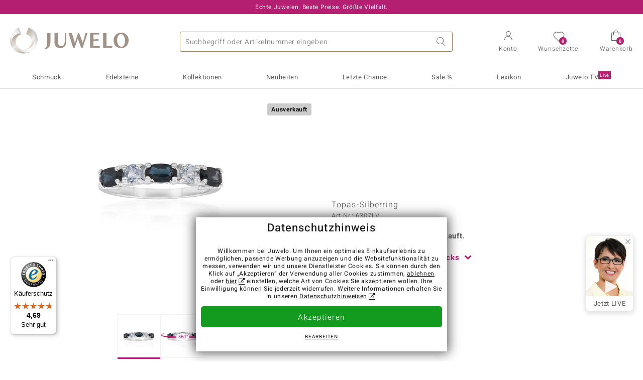

--- FILE ---
content_type: text/css
request_url: https://d37fhg2g6hio12.cloudfront.net/asset2/07f801e82b72f9de1e8752970e521704/dist/css/product.css
body_size: 26699
content:
@font-face{font-family:"Heebo";src:url("/asset2/127938b5bde4b26f08cb863bc3a4be12/fonts/Heebo/heebo-latin-300-normal.woff2") format("woff2"),url("/asset2/b17ee8731ff08385b8f1800a72680cd5/fonts/Heebo/heebo-latin-300-normal.woff") format("woff");font-style:normal;font-weight:300;font-display:auto}@font-face{font-family:"Heebo";src:url("/asset2/dc8a07b2507e39892fd9a7fd7b8feb7f/fonts/Heebo/heebo-latin-400-normal.woff2") format("woff2"),url("/asset2/4a2d7421afec36ad86f5cff5aa1220b3/fonts/Heebo/heebo-latin-400-normal.woff") format("woff");font-style:normal;font-weight:400;font-display:auto}@font-face{font-family:"Heebo";src:url("/asset2/d3d668ce420aa39a809332cfa20bee62/fonts/Heebo/heebo-latin-500-normal.woff2") format("woff2"),url("/asset2/ab63661bb1df7046c6e7f9ac7f812154/fonts/Heebo/heebo-latin-500-normal.woff") format("woff");font-style:normal;font-weight:500;font-display:auto}@font-face{font-family:"Heebo";src:url("/asset2/82e5cc309a8d624bcb724f49ead56f68/fonts/Heebo/heebo-latin-700-normal.woff2") format("woff2"),url("/asset2/7e688a5c5402eab1bbc0e02ba54ea7f6/fonts/Heebo/heebo-latin-700-normal.woff") format("woff");font-style:normal;font-weight:700;font-display:auto}@font-face{font-family:"Icons";src:url("/asset2/58560efb628ab67727baa39aaf69a28c/fonts/Icons/icomoon0126.woff") format("woff"),url("/asset2/3912a63c45beca11ff2cf5792bd9e0a3/fonts/Icons/icomoon0126.ttf") format("truetype");font-weight:normal;font-style:normal;font-display:auto}@font-face{font-family:"Navicons";src:url("/asset2/e011d306f14840d91b3cf00688293798/fonts/Navicons/icons.woff") format("woff"),url("/asset2/e78b832d7dc0429c32fe67c6d83fcc28/fonts/Navicons/icons.ttf") format("truetype");font-weight:normal;font-style:normal;font-display:auto}fieldset{margin:0;padding:0;border:none}.input-box{position:relative;display:block;box-sizing:border-box;margin:0 0 20px}.input-box.select:after{position:absolute;top:10px;right:10px;font-family:"Icons",sans-serif;font-weight:normal;font-size:15px;content:""}.input-box input[type=text],.input-box input[type=email],.input-box input[type=tel],.input-box input[type=number],.input-box input[type=password]{display:block;position:relative;z-index:3;width:100%;height:42px;margin:0;padding:18px 10px 4px 10px;transition:.2s ease all;background-color:#fff;border-width:1px;border-style:solid;border-color:#ccc;font-family:"Heebo","Helvetica Neue","Segoe UI","Roboto","Helvetica","Arial",sans-serif;font-weight:400;letter-spacing:.05em;font-size:13px;line-height:16px}.input-box input[type=text]:focus,.input-box input[type=email]:focus,.input-box input[type=tel]:focus,.input-box input[type=number]:focus,.input-box input[type=password]:focus{border-color:#b41f71}.input-box input[type=text]::placeholder,.input-box input[type=email]::placeholder,.input-box input[type=tel]::placeholder,.input-box input[type=number]::placeholder,.input-box input[type=password]::placeholder{color:#ccc}.input-box input[type=text][disabled],.input-box input[type=email][disabled],.input-box input[type=tel][disabled],.input-box input[type=number][disabled],.input-box input[type=password][disabled]{background-color:#f2f2f2}.input-box input[type=text][disabled]+label,.input-box input[type=email][disabled]+label,.input-box input[type=tel][disabled]+label,.input-box input[type=number][disabled]+label,.input-box input[type=password][disabled]+label{background:#f2f2f2}.input-box.suggestion-advice input[type=text],.input-box.suggestion-advice input[type=email],.input-box.suggestion-advice input[type=tel],.input-box.suggestion-advice input[type=number],.input-box.suggestion-advice input[type=password],.input-box.suggestion-advice select{border-color:#0e3ece}.input-box.error-advice input[type=text],.input-box.error-advice input[type=email],.input-box.error-advice input[type=tel],.input-box.error-advice input[type=number],.input-box.error-advice input[type=password],.input-box.error-advice select{border-color:#d32f2f}.input-box .iti{width:100%}.input-box .iti .iti__dropdown-content{z-index:6}.input-box .iti .iti__selected-country{margin:0;padding-top:0px}.input-box .iti .iti__country-container:hover{border-radius:5px}.input-box .iti .iti__country-container:hover .iti__selected-country{background-color:rgba(0,0,0,0);box-shadow:none}.input-box .iti .iti__search-input{width:calc(100% - 10px);margin:5px;padding:8px}.input-box .iti .iti__country-list{border-top:1px solid #ccc}.input-box label{display:block;position:absolute;top:-7px;left:7px;z-index:3;padding:0 3px;background:#fff;background:linear-gradient(0deg, white 0%, white 50%, transparent 50%, transparent 100%);font-size:11px;line-height:11px;color:#575756;font-family:"Heebo","Helvetica Neue","Segoe UI","Roboto","Helvetica","Arial",sans-serif;font-weight:500;letter-spacing:.05em;user-select:none}.input-box select{width:100%;height:42px;padding:18px 10px 2px;border:1px solid #ccc;appearance:none;border-radius:0;font-size:12px}.input-box select:focus{border-color:#b41f71}.input-box select:focus+label{color:#b41f71 !important}.input-box select:disabled{background-color:#f2f2f2}.input-box select+label{font-size:10px;line-height:18px;z-index:3}.input-box input[type=text]~.toggle-password,.input-box input[type=password]~.toggle-password{position:absolute;top:0;right:0;z-index:5;width:42px;border-left:1px solid rgba(0,0,0,.2);text-align:center;cursor:pointer}.input-box input[type=text]~.toggle-password:before,.input-box input[type=password]~.toggle-password:before{font-family:"Icons",sans-serif;font-weight:normal;font-size:13px;line-height:40px}.input-box input[type=password]~.toggle-password:before{content:""}.input-box input[type=text]~.toggle-password:before{content:""}.error-advice{margin:0;padding:0 10px}.success{color:#139b1f}.hint{color:#0e3ece}.error{color:#d32f2f}.disclaimer{color:#ccc}div.input-box:not(.select){position:relative;border-radius:5px}div.input-box:not(.select) input{position:relative;z-index:1;height:42px;padding:0 8px;border-radius:5px;font-family:"Heebo","Helvetica Neue","Segoe UI","Roboto","Helvetica","Arial",sans-serif;font-weight:400;letter-spacing:.05em;font-size:16px;line-height:40px;color:#575756}div.input-box:not(.select) input:placeholder-shown+label{position:absolute;top:2px;left:8px;padding:0;font-family:"Heebo","Helvetica Neue","Segoe UI","Roboto","Helvetica","Arial",sans-serif;font-weight:500;letter-spacing:.05em;font-size:14px;line-height:38px;color:#ccc}div.input-box:not(.select) input+label,div.input-box:not(.select) input:focus+label,div.input-box:not(.select) input:autofill+label,div.input-box:not(.select) input:-webkit-autofill+label{top:-7px;left:7px;z-index:3;padding:0 3px;background:#fff;background:linear-gradient(0deg, white 0%, white 50%, transparent 50%, transparent 100%);font-size:11px;line-height:11px;color:#575756}div.input-box:not(.select) input:focus+label{color:#b41f71}div.input-box:not(.select) input[type=text]~.toggle,div.input-box:not(.select) input[type=password]~.toggle{position:absolute;right:1px;top:1px;z-index:2}div.input-box:not(.select) input[type=text]~.toggle:before,div.input-box:not(.select) input[type=password]~.toggle:before{display:block;width:40px;height:40px;font-family:"Icons",sans-serif;font-weight:normal;font-size:15px;line-height:40px;text-align:center}div.input-box:not(.select) input[type=text]~.toggle:before{content:""}div.input-box:not(.select) input[type=password]~.toggle:before{content:""}div.input-box:not(.select).invalid input{border-color:#d32f2f}div.input-box:not(.select).invalid input:placeholder-shown+label{top:-7px;left:7px;z-index:3;padding:0 3px;background:#fff;background:linear-gradient(0deg, white 0%, white 50%, transparent 50%, transparent 100%);font-size:11px;line-height:11px;color:#575756}div.input-box:not(.select).invalid label,div.input-box:not(.select).invalid p{color:#d32f2f !important;z-index:3}div.input-box:not(.select).advice p{color:#0e3ece}div.input-box:not(.select).telephone label{color:#575756;top:-7px;left:7px;z-index:3;padding:0 3px;background:#fff;background:linear-gradient(0deg, white 0%, white 50%, transparent 50%, transparent 100%);font-size:11px;line-height:11px;color:#575756}div.input-box:not(.select).telephone:focus-within label{color:#b41f71}div.input-box:not(.select).has-placeholder input:placeholder-shown+label{color:#575756;top:-7px;left:7px;z-index:3;padding:0 3px;background:#fff;background:linear-gradient(0deg, white 0%, white 50%, transparent 50%, transparent 100%);font-size:11px;line-height:11px;color:#575756}div.input-box:not(.select).password.valid input[type=password]{border-color:#139b1f}div.input-box:not(.select).password.valid:after{position:absolute;right:50px;top:0;z-index:5;font-family:"Icons",sans-serif;font-weight:normal;font-size:20px;line-height:42px;content:"";color:#139b1f}div.input-box:not(.select).password.invalid:after,div.input-box:not(.select).password.missmatch:after{position:absolute;right:50px;top:0;z-index:5;font-family:"Icons",sans-serif;font-weight:normal;font-size:20px;line-height:42px;content:"";color:#d32f2f}div.input-box.select:after{font-size:17px}div.input-box.select select{padding:0 8px;border-radius:5px;background-color:#fff;font-family:"Heebo","Helvetica Neue","Segoe UI","Roboto","Helvetica","Arial",sans-serif;font-weight:400;letter-spacing:.05em;font-size:16px;line-height:40px;color:#575756;box-shadow:inset 0px 0px 1px 20px #fff}div.input-box.select select+label{position:absolute;top:1px;left:8px;padding:0;font-family:"Heebo","Helvetica Neue","Segoe UI","Roboto","Helvetica","Arial",sans-serif;font-weight:500;letter-spacing:.05em;font-size:14px;line-height:40px;color:#ccc}div.input-box.select select.country+label,div.input-box.select select.selected+label{top:-7px;left:7px;z-index:3;padding:0 3px;background:#fff;background:linear-gradient(0deg, white 0%, white 50%, transparent 50%, transparent 100%);font-size:11px;line-height:11px;color:#575756;color:#575756}div.input-box.select select:focus+label{top:-6px;left:7px;padding:0 3px;background:#fff;background:linear-gradient(0deg, white 0%, white 50%, transparent 50%, transparent 100%);font-size:11px;line-height:11px}div.input-box.select.title:not(.select-empty) select+label,div.input-box.select.tvnl-country:not(.select-empty) select+label{top:-7px;left:7px;z-index:3;padding:0 3px;background:#fff;background:linear-gradient(0deg, white 0%, white 50%, transparent 50%, transparent 100%);font-size:11px;line-height:11px;color:#575756}div.input-box.select.country select+label{top:-7px;left:7px;z-index:3;padding:0 3px;background:#fff;background:linear-gradient(0deg, white 0%, white 50%, transparent 50%, transparent 100%);font-size:11px;line-height:11px;color:#575756;color:#575756}div.input-box.select.select-empty select+label{top:1px;left:8px;padding:0;font-size:14px;line-height:40px;color:#ccc}div.input-box.select.select-empty select:focus+label{top:-7px;left:7px;z-index:3;padding:0 3px;background:#fff;background:linear-gradient(0deg, white 0%, white 50%, transparent 50%, transparent 100%);font-size:11px;line-height:11px;color:#575756;color:#b41f71}label.input-box{z-index:4;padding-left:30px;font-size:13px;line-height:20px;text-align:left;user-select:none;cursor:pointer}label.input-box.disabled{cursor:default}label.input-box.invalid{color:#d32f2f}label.input-box.invalid .checkmark{border-color:#d32f2f}label.input-box+.error-advice{margin:-5px 0 15px;padding:0;color:#d32f2f}label.input-box input[type=checkbox]{position:absolute;opacity:0}label.input-box input[type=radio]{position:absolute;opacity:0;float:right}label.input-box input[type=radio]{opacity:0;float:right}label.input-box .checkmark{position:absolute;top:0;left:0;height:20px;width:20px;background-color:#fff;border:1px solid #ccc}label.input-box.checkbox .checkmark{border-radius:6px}label.input-box.checkbox input[type=checkbox]:checked+.checkmark{border-color:#b41f71}label.input-box.checkbox input[type=checkbox]:checked+.checkmark:before{display:block;width:100%;font-family:"Icons",sans-serif;font-weight:normal;font-size:12px;line-height:18px;text-align:center;content:"";color:#b41f71}label.input-box.radio .checkmark{border-radius:100%}label.input-box.radio input[type=radio]:checked+.checkmark{border-color:#b41f71}label.input-box.radio input[type=radio]:checked+.checkmark:before{position:absolute;top:2px;left:2px;border-radius:100%;width:14px;height:14px;background-color:#b41f71;content:""}p.suggestion-advice{padding:8px;background-color:#fff;border-radius:5px;box-shadow:0px 2px 5px rgba(0,0,0,.5)}p.suggestion-advice span{display:block}p.suggestion-advice .issue{color:#0e3ece;text-align:left}p.suggestion-advice .link{margin:8px 0 0;text-align:left}p.suggestion-advice .suggest{margin:8px 0 0;padding:8px 0 0;border-top:1px solid #ccc;text-align:left}p.suggestion-advice .suggest:before{content:"↳"}button,.button{height:40px;border:1px solid #b41f71;border-radius:5px;background-color:#b41f71;line-height:40px}button.white,.button.white{background-color:#fff;color:#b41f71}.link.toggle{border-bottom:1px solid #b41f71;line-height:20px;text-decoration:none}.link.toggle:after{display:inline-block;padding-left:3px;vertical-align:text-bottom;font-family:"Icons",sans-serif;font-weight:normal;content:" ";font-size:17px}.link.toggle.collapsed:after{content:" "}.validation-advice{position:relative;left:0;top:0;z-index:3;margin:8px 0 10px;padding:10px 10px 8px;background-color:#f6d6d6;border:1px solid #f6d6d6;font-size:13px;line-height:16px;color:#d32f2f}.validation-advice:before{position:absolute;top:-16px;left:7px;border:8px solid rgba(0,0,0,0);border-bottom:8px solid #f6d6d6;content:""}.validation-advice.checkbox .validation-advice{left:-30px}.validation-advice.suggestion{background-color:#e3edf3;border-color:#e3edf3;color:#0e3ece}.validation-advice.suggestion:before{border-bottom-color:#e3edf3}.validation-advice.suggestion i{font-style:normal;display:block}.validation-advice.suggestion .action{display:inline-block;margin:10px 5px 3px 0;padding:0 10px;background-color:#0e3ece;font-family:"Heebo","Helvetica Neue","Segoe UI","Roboto","Helvetica","Arial",sans-serif;font-weight:400;letter-spacing:.05em;line-height:24px;color:#fff;cursor:pointer}label.input-box.checkbox+template+.validation-advice{margin:8px 0 0}label.input-box.checkbox+template+.validation-advice i{position:absolute;top:-16px;left:2px;border:8px solid rgba(0,0,0,0);border-bottom:8px solid #f6d6d6;content:""}*{box-sizing:border-box}*:focus{outline:none}html{scroll-behavior:smooth}html,body{max-width:100%}ul,ol{list-style:none;margin:0;padding:0}table{border-collapse:collapse;width:100%}hr{border:none;height:0;width:100%;clear:both}*[x-cloak]{display:none !important}input:-webkit-autofill,input:-webkit-autofill:hover,input:-webkit-autofill:focus,input:-webkit-autofill:active{-webkit-box-shadow:0 0 0 30px #fff inset !important}input:disabled{color:#ccc}input:disabled:-webkit-autofill,input:disabled:-webkit-autofill:focus{color:#ccc;-webkit-text-fill-color:#ccc;transition:color 0s 600000s}@keyframes onAutoFillStart{}@keyframes onAutoFillCancel{}input:autofill,input:-webkit-autofill{animation-name:onAutoFillStart;transition:background-color 50000s ease-in-out 0s}input:not(:autofill),input:not(:-webkit-autofill){animation-name:onAutoFillCancel}img{max-width:100%;height:auto;content-visibility:auto}section{display:block}.dialog .content{position:fixed;top:10px;left:10px;z-index:9999;width:calc(100% - 20px);max-width:728px;min-height:200px;max-height:calc(100vh - 20px);margin:0 auto;padding:30px 10px 10px;border:none;border-radius:8px;background-color:#fff;overflow-y:auto;-webkit-box-shadow:0px 2px 9px 4px rgba(0,0,0,.1);-mox-box-shadow:0px 2px 9px 4px rgba(0,0,0,.1);box-shadow:0px 2px 9px 4px rgba(0,0,0,.1)}.dialog .content .close{position:absolute;right:0;top:0;display:block;width:30px;height:30px;text-align:center;font-size:20px;line-height:30px;cursor:pointer}.dialog .content .close:after{font-family:"Icons",sans-serif;font-weight:normal;content:""}.dialog .content h2{margin:0 0 1em;line-height:1.2em}.dialog .fader{position:fixed;left:0;top:0;right:0;bottom:0;z-index:9998;background-color:rgba(0,0,0,.75)}@media screen and (min-width: 768px){.dialog .content{left:calc((100vw - 728px)/2);padding:30px 20px 20px}}body{margin:0;padding:0;font-family:"Heebo","Helvetica Neue","Segoe UI","Roboto","Helvetica","Arial",sans-serif;font-weight:400;letter-spacing:.05em;font-size:13px;line-height:18px;text-rendering:geometricPrecision;display:flex;flex-direction:column;height:100vh;color:#575756;overflow-y:auto}body header{flex:0 0 auto}body main{flex:1 0 auto}body footer{flex:0 0 auto}body:not(.scroll-lock){margin-right:0 !important}body.scroll-lock{overflow-y:hidden}@media screen and (min-width: 1024px){main{padding:20px 0}}.max-width{max-width:1500px;margin:0 auto;padding:0 10px}@media screen and (min-width: 640px){.max-width{padding:0 20px}}.clear{width:100%;clear:both}.clear.text{display:flex;flex-direction:row;font-size:15px;line-height:15px;text-align:center}.clear.text:before,.clear.text:after{flex:1 1 auto;height:1px;content:"";background-color:#575756;margin-top:6px}.clear.text:before{margin-right:5px}.clear.text:after{margin-left:5px}.clear.red:after{display:block;height:4px;margin:0 auto;content:" ";background-color:#b4146e}.nobr{white-space:nowrap}.link,*[data-obcl],.button{cursor:pointer}a{color:#b41f71;text-decoration:none}a[target=_blank]:after{padding-left:3px;font-family:"Icons",sans-serif;font-weight:normal;content:"";vertical-align:bottom}.link{color:#b41f71;cursor:pointer;text-decoration:underline}.bg-lazy .social-icon{background-image:none}.social-icon{display:inline-block;width:40px;height:40px;margin:-4px 10px 14px 0;border-radius:40px;background-image:url("/asset2/436e27c0daabac8249c0cea76b8d9e3a/img/footer-icons-social-media.png");background-size:500%}.social-icon.facebook{background-position:0 0}.social-icon.twitter{background-position:-100% 0}.social-icon.pinterest{background-position:-200% 0}.social-icon.youtube{background-position:-300% 0}.social-icon.instagram{background-position:-400% 0}.bg-lazy.bg-visible .social-icon{background-image:url("/asset2/436e27c0daabac8249c0cea76b8d9e3a/img/footer-icons-social-media.png")}.presenter-icon:after{border:1px solid #ccc;border-radius:100%;content:"";background-image:url("/asset2/2fc388f1fee09db61c939271a5206de6/img/presenters_de.jpg");background-size:100%;background-position-x:0}.presenter-icon.rebecca-achenbach:after{background-position-y:0}.presenter-icon.arion-ahrens:after{background-position-y:-100%}.presenter-icon.claudia-campus:after{background-position-y:-200%}.presenter-icon.nicole-driebe:after{background-position-y:-300%}.presenter-icon.mirko-von-matthey:after{background-position-y:-400%}.presenter-icon.maren-giltzer:after{background-position-y:-500%}.presenter-icon.adrian-marton:after{background-position-y:-600%}.presenter-icon.caterina-pogorzelski:after{background-position-y:-700%}.presenter-icon.jeannette-sachse:after{background-position-y:-800%}.presenter-icon.monique-stegemann:after{background-position-y:-900%}.presenter-icon.judith-wegner:after{background-position-y:-1000%}.presenter-icon.silvana-westphal:after{background-position-y:-1100%}.presenter-icon.irene-woike:after{background-position-y:-1200%}.presenter-icon.sebastian-wolf:after{background-position-y:-1300%}.presenter-icon.bianca-zoch:after{background-position-y:-1400%}.presenter-icon.anna-katharina-stoll:after{background-position-y:-1500%}.presenter-icon.diana-rudolf:after{background-position-y:-1600%}.presenter-icon.kate-mitchell:after{background-position-y:-1700%}.presenter-icon.lisa-putz:after{background-position-y:-1800%}.presenter-icon.mirya-kalmuth:after{background-position-y:-1900%}.presenter-icon.beatrice-merolla:after{background-position-y:-2000%}.presenter-icon.daniele-quagliaroli:after{background-position-y:-2100%}.presenter-icon.elisabetta-becattini:after{background-position-y:-2200%}.presenter-icon.federico-pavani:after{background-position-y:-2300%}.presenter-icon.marina-de-luca:after{background-position-y:-2400%}.presenter-icon.norman-soltan:after{background-position-y:-2500%}.presenter-icon.anja-burkhardt:after{background-position-y:-2600%}.presenter-icon.karolin-schott:after{background-position-y:-2700%}.presenter-icon.annette-freising:after{background-position-y:-2800%}.flags span{display:inline-block;height:20px;margin:0 0 5px;padding:0 5px;border-width:1px;border-style:solid;border-radius:3px;font-family:"Heebo","Helvetica Neue","Segoe UI","Roboto","Helvetica","Arial",sans-serif;font-weight:500;letter-spacing:.05em;font-size:11px;line-height:18px}.flags span:before{position:relative;top:0;display:inline-block;max-width:35px;padding-right:5px;float:left;font-family:"Heebo","Helvetica Neue","Segoe UI","Roboto","Helvetica","Arial",sans-serif;font-weight:700;letter-spacing:.04em;font-size:8px;line-height:9px;text-align:left}.flags .new{border-color:rgb(16.2155172414,132.2844827586,26.4568965517);background-color:rgb(16.2155172414,132.2844827586,26.4568965517);color:#fff;text-transform:uppercase}.flags .sale{border-color:rgb(158.2464454976,27.2535545024,99.3436018957);color:rgb(158.2464454976,27.2535545024,99.3436018957)}.flags .last{border-color:#0e3ece;background-color:#0e3ece;color:#fff}.flags .sold{border-color:#ccc;background-color:#ccc;color:#111}.flags .verified{border-color:#575756;background-color:#575756;color:#fff}.flags .new-flag.super-deal,.flags .noflag.super-deal,.flags .percentage-flag.super-deal{display:inline-block;border-color:#eb5f9b;background-color:#eb5f9b;color:#fff}.flags .new-flag.super-deal:before,.flags .noflag.super-deal:before,.flags .percentage-flag.super-deal:before{position:relative;top:0;display:inline-block;width:19px;padding-right:5px;float:left;font-family:"Heebo","Helvetica Neue","Segoe UI","Roboto","Helvetica","Arial",sans-serif;font-weight:700;letter-spacing:.04em;font-size:8px;line-height:9px;text-align:left;content:"TOP DEAL"}.icon-telephone:before{display:inline-block;font-family:"Icons",sans-serif;font-weight:normal;content:"";font-size:14px}.icon-whatsapp:before{display:inline-block;font-family:"Icons",sans-serif;font-weight:normal;content:"";color:inherit}.icon-yes:before{display:inline-block;font-family:"Icons",sans-serif;font-weight:normal;content:"";color:#139b1f}.icon-no:before{display:inline-block;font-family:"Icons",sans-serif;font-weight:normal;content:"";color:#d32f2f}.msg{position:relative;padding:10px 10px 10px calc(20px + 1.1rem);border-width:1px;border-style:solid;border-radius:5px;font-family:"Heebo","Helvetica Neue","Segoe UI","Roboto","Helvetica","Arial",sans-serif;font-weight:700;letter-spacing:.04em}.msg:before{position:absolute;top:12px;left:10px;display:block;width:1.1rem;height:1.1rem;border-radius:100%;font-family:"Icons",sans-serif;font-weight:normal;font-size:.8rem;line-height:1rem;text-align:center;color:#fff}.msg.error{background-color:#f6d6d6;border-color:#d32f2f;color:#d32f2f}.msg.error:before{content:"";background-color:#d32f2f}.msg.info,.msg.hint{background-color:#e3edf3;border-color:#0e3ece;color:#0e3ece}.msg.info:before,.msg.hint:before{line-height:1.2rem;content:"";background-color:#0e3ece}.msg.success{background-color:#d0ebd3;border-color:#139b1f;color:#139b1f}.msg.success:before{content:"";background-color:#139b1f}.box.red{background-color:#f6d6d6;color:hsl(0,65.0793650794%,40.5882352941%);text-shadow:0px 0px 3px #fff}.box.blue{background-color:#e3edf3;color:hsl(225,87.2727272727%,33.137254902%)}.box.hint{border-color:#0e3ece}.box.success{border-color:#139b1f}.box{position:relative;border-radius:5px;padding:10px;font-family:"Heebo","Helvetica Neue","Segoe UI","Roboto","Helvetica","Arial",sans-serif;font-weight:400;letter-spacing:.05em}.box>p{margin:0}.box b,.box strong{font-family:"Heebo","Helvetica Neue","Segoe UI","Roboto","Helvetica","Arial",sans-serif;font-weight:700;letter-spacing:.04em}.box.grey{background-color:#f2f2f2}.box.alert{padding-left:38px;border:1px solid #575756;color:#575756}.box.alert:before{position:absolute;left:10px;display:inline-block;width:18px;height:18px;margin-right:10px;border-radius:100%;font-family:"Heebo","Helvetica Neue","Segoe UI","Roboto","Helvetica","Arial",sans-serif;font-weight:700;letter-spacing:.04em;font-size:13px;content:"!";text-align:center;color:#fff;background-color:#575756}.box.green{background-color:#d0ebd3;border:1px solid #139b1f;color:rgb(13.4310344828,109.5689655172,21.9137931034);text-shadow:0px 0px 3px #fff}.box.red{background-color:#f6d6d6;border:1px solid #d32f2f;color:hsl(0,65.0793650794%,40.5882352941%)}.box.red.alert:before{background-color:hsl(0,65.0793650794%,40.5882352941%)}.box.blue{background-color:#e3edf3;border:1px solid #0e3ece;color:hsl(225,87.2727272727%,33.137254902%)}.box.blue.alert:before{background-color:hsl(225,87.2727272727%,33.137254902%)}main h1{margin:30px 0;padding:10px 0;font-family:"Heebo","Helvetica Neue","Segoe UI","Roboto","Helvetica","Arial",sans-serif;font-weight:300;letter-spacing:.07em;font-size:clamp(20px,3.3333333vw,28px);line-height:1.5em}main h1 span{font-family:"Heebo","Helvetica Neue","Segoe UI","Roboto","Helvetica","Arial",sans-serif;font-weight:500;letter-spacing:.05em;font-size:13px}main h2{font-family:"Heebo","Helvetica Neue","Segoe UI","Roboto","Helvetica","Arial",sans-serif;font-weight:300;letter-spacing:.07em;font-size:clamp(18px,3.3333333vw,24px);line-height:1.5em}main h3{font-family:"Heebo","Helvetica Neue","Segoe UI","Roboto","Helvetica","Arial",sans-serif;font-weight:500;letter-spacing:.05em;font-size:clamp(15px,2.5vw,20px);line-height:1.5em}main h4{font-family:"Heebo","Helvetica Neue","Segoe UI","Roboto","Helvetica","Arial",sans-serif;font-weight:700;letter-spacing:.04em;font-size:clamp(13px,2.1666666vw,15px);line-height:1.5em}main p,main li,main table{margin:0;font-size:clamp(13px,2.1666666vw,15px);font-weight:300;line-height:1.5em}main p+p{margin:1em 0 0}@media screen and (min-width: 1024px){main h1 span{display:block}}button,.button,.btn,input[type=submit]{display:block;width:100%;height:42px;padding:0 20px;border:1px solid #b41f71;border-radius:5px;background-color:#b41f71;text-align:center;font-family:"Heebo","Helvetica Neue","Segoe UI","Roboto","Helvetica","Arial",sans-serif;font-weight:300;letter-spacing:.07em;font-size:15px;line-height:42px;letter-spacing:.1em;color:#fff;text-decoration:none;text-rendering:geometricPrecision;user-select:none;cursor:pointer}button.small,.button.small,.btn.small,input[type=submit].small{display:inline-block;width:auto;height:26px;padding:0 10px;font-size:11px;line-height:26px}button.medium,.button.medium,.btn.medium,input[type=submit].medium{display:inline-block;width:auto;height:34px;padding:0 15px;font-size:13px;line-height:34px}button:hover,.button:hover,.btn:hover,input[type=submit]:hover{background-color:rgb(201.7535545024,34.7464454976,126.6563981043);box-shadow:0px 0px 6px -1px #575756}button.purple,.button.purple,.btn.purple,input[type=submit].purple{background:#a24b90;border-color:#a24b90}button.purple:hover,.button.purple:hover,.btn.purple:hover,input[type=submit].purple:hover{background-color:rgb(176.6772151899,85.8227848101,157.8797468354);box-shadow:0px 0px 6px -1px #575756}button.orange,.button.orange,.btn.orange,input[type=submit].orange{background:#ff993b;border-color:#ff993b}button.orange:hover,.button.orange:hover,.btn.orange:hover,input[type=submit].orange:hover{background-color:rgb(255,166.2704081633,84.5);box-shadow:0px 0px 6px -1px #575756}button.green,.button.green,.btn.green,input[type=submit].green{background-color:#139b1f;border-color:#139b1f}button.green:hover,.button.green:hover,.btn.green:hover,input[type=submit].green:hover{background-color:rgb(21.7844827586,177.7155172414,35.5431034483);box-shadow:0px 0px 6px -1px #575756}button.white,.button.white,.btn.white,input[type=submit].white{background-color:#fff;border-color:#b41f71;color:#b41f71}button.white:hover,.button.white:hover,.btn.white:hover,input[type=submit].white:hover{box-shadow:0px 0px 6px -1px #575756}button:disabled,button .disabled,.button:disabled,.button .disabled,.btn:disabled,.btn .disabled,input[type=submit]:disabled,input[type=submit] .disabled{border:1px solid #ccc;background-color:#ccc}.input-box.checkbox label{position:relative;font-size:12px;line-height:20px;padding:0}ul.checklist li:before{font-family:"Icons",sans-serif;font-weight:normal;content:"";color:#139b1f;padding-right:5px}ul.collapsable li.more{margin:0;font-family:"Heebo","Helvetica Neue","Segoe UI","Roboto","Helvetica","Arial",sans-serif;font-weight:700;letter-spacing:.04em;font-size:13px;line-height:20px;color:#b41f71;cursor:pointer;user-select:none}ul.collapsable li.more span:before{content:"- "}ul.collapsable li.more span:first-child{display:none}ul.collapsable li.more span:last-child{display:block}ul.collapsable.collapsed li{display:none}ul.collapsable.collapsed li:first-child,ul.collapsable.collapsed li:nth-child(2),ul.collapsable.collapsed li:nth-child(3),ul.collapsable.collapsed li:nth-child(4),ul.collapsable.collapsed li:nth-child(5),ul.collapsable.collapsed li:nth-child(6),ul.collapsable.collapsed li:nth-child(7),ul.collapsable.collapsed li:last-child{display:block}ul.collapsable.collapsed li.more span:before{content:"+ "}ul.collapsable.collapsed li.more span:first-child{display:block}ul.collapsable.collapsed li.more span:last-child{display:none}.page-login{position:relative}.page-login>div{position:relative;padding:5px 10px 10px;background-color:#f2f2f2}.page-login>div a.secondary{display:inline-block;margin-top:5px}.page-login>div a.secondary+p{display:flex;flex-direction:row;width:100%;font-size:15px;line-height:15px;text-align:center}.page-login>div a.secondary+p:before,.page-login>div a.secondary+p:after{flex:1 1 auto;height:1px;content:"";background-color:#575756;margin-top:6px}.page-login>div a.secondary+p:before{margin-right:5px}.page-login>div a.secondary+p:after{margin-left:5px}[x-cloak]{display:none}.old-price{text-decoration:line-through}.sale-price{color:#b41f71}body:not([data-currency=eur]) .prices.currency-eur,body:not([data-currency=gbp]) .prices.currency-gbp,body:not([data-currency=usd]) .prices.currency-usd,body:not([data-currency=dkk]) .prices.currency-dkk,body:not([data-currency=sek]) .prices.currency-sek,body:not([data-currency=pln]) .prices.currency-pln,body:not([data-currency=czk]) .prices.currency-czk,body:not([data-currency=bgn]) .prices.currency-bgn,body:not([data-currency=ron]) .prices.currency-ron,body:not([data-currency=huf]) .prices.currency-huf{display:none !important}.prices.currency-eur .currency-base-eur{display:none !important}body:not([data-delivery-country=de]) .delivery-country-de,body:not([data-delivery-country=nl]) .delivery-country-nl,body:not([data-delivery-country=fr]) .delivery-country-fr,body:not([data-delivery-country=mc]) .delivery-country-mc,body:not([data-delivery-country=es]) .delivery-country-es,body:not([data-delivery-country=at]) .delivery-country-at,body:not([data-delivery-country=gf]) .delivery-country-gf,body:not([data-delivery-country=gp]) .delivery-country-gp,body:not([data-delivery-country=mq]) .delivery-country-mq,body:not([data-delivery-country=re]) .delivery-country-re,body:not([data-delivery-country=yt]) .delivery-country-yt,body:not([data-delivery-country=aw]) .delivery-country-aw,body:not([data-delivery-country=xa]) .delivery-country-xa,body:not([data-delivery-country=xb]) .delivery-country-xb,body:not([data-delivery-country=xc]) .delivery-country-xc,body:not([data-delivery-country=xd]) .delivery-country-xd,body:not([data-delivery-country=xe]) .delivery-country-xe,body:not([data-delivery-country=gb]) .delivery-country-gb,body:not([data-delivery-country=be]) .delivery-country-be,body:not([data-delivery-country=bg]) .delivery-country-bg,body:not([data-delivery-country=ch]) .delivery-country-ch,body:not([data-delivery-country=dk]) .delivery-country-dk,body:not([data-delivery-country=ee]) .delivery-country-ee,body:not([data-delivery-country=fi]) .delivery-country-fi,body:not([data-delivery-country=gr]) .delivery-country-gr,body:not([data-delivery-country=hr]) .delivery-country-hr,body:not([data-delivery-country=ie]) .delivery-country-ie,body:not([data-delivery-country=it]) .delivery-country-it,body:not([data-delivery-country=lv]) .delivery-country-lv,body:not([data-delivery-country=lt]) .delivery-country-lt,body:not([data-delivery-country=lu]) .delivery-country-lu,body:not([data-delivery-country=pl]) .delivery-country-pl,body:not([data-delivery-country=pt]) .delivery-country-pt,body:not([data-delivery-country=ro]) .delivery-country-ro,body:not([data-delivery-country=se]) .delivery-country-se,body:not([data-delivery-country=sk]) .delivery-country-sk,body:not([data-delivery-country=si]) .delivery-country-si,body:not([data-delivery-country=cz]) .delivery-country-cz,body:not([data-delivery-country=hu]) .delivery-country-hu,body:not([data-delivery-country=cy]) .delivery-country-cy{display:none}.c-header-login h3,.c-account-nav h3{margin:0 0 20px;padding:3px 0 10px;font-family:"Heebo","Helvetica Neue","Segoe UI","Roboto","Helvetica","Arial",sans-serif;font-weight:300;letter-spacing:.07em;font-size:15px;line-height:30px;font-weight:700;color:#575756;border-bottom:1px solid #ccc}.c-header-login .box,.c-account-nav .box{margin:0 0 20px;padding:10px;border-radius:8px}.c-header-login .box p,.c-account-nav .box p{font-size:13px;line-height:20px;font-weight:700}.c-header-login>button,.c-account-nav>button{margin:15px 0 0}.c-header-login>a.secondary,.c-account-nav>a.secondary{display:block;margin:5px 0 10px;font-family:"Heebo","Helvetica Neue","Segoe UI","Roboto","Helvetica","Arial",sans-serif;font-weight:700;letter-spacing:.04em;font-size:12px;line-height:20px;text-align:right;text-transform:uppercase;text-decoration:none}.c-header-login>a.secondary+a.secondary,.c-account-nav>a.secondary+a.secondary{margin:5px 0 30px}.c-header-login>a.button,.c-account-nav>a.button{display:inline-block;width:auto;font-size:15px;line-height:40px}.c-header-login>p,.c-account-nav>p{font-size:13px;line-height:20px}.c-header-login li,.c-account-nav li{margin:0;list-style:none}.c-header-login li .new,.c-account-nav li .new{position:relative;top:-1px;display:inline-block;margin:0 5px 0 0;padding:0px 4px;background-color:#b41f71;font-family:"Heebo","Helvetica Neue","Segoe UI","Roboto","Helvetica","Arial",sans-serif;font-weight:700;letter-spacing:.04em;font-size:11px;line-height:15px;color:#fff}.c-header-login a,.c-account-nav a{font-size:13px;line-height:30px;text-decoration:none}.c-header-login a:before,.c-account-nav a:before{display:inline-block;width:25px;float:left;font-family:"Icons",sans-serif;font-weight:normal}.c-header-login .dashboard:before,.c-account-nav .dashboard:before{content:""}.c-header-login .edit:before,.c-account-nav .edit:before{content:""}.c-header-login .orders:before,.c-account-nav .orders:before{content:"";font-size:15px;text-indent:-2px}.c-header-login .auction:before,.c-account-nav .auction:before{content:""}.c-header-login .book:before,.c-account-nav .book:before{content:""}.c-header-login .creditcards:before,.c-account-nav .creditcards:before{content:""}.c-header-login .newsletter:before,.c-account-nav .newsletter:before{content:""}.c-header-login .wishlist:before,.c-account-nav .wishlist:before{content:""}.c-header-login .retour:before,.c-account-nav .retour:before{content:""}.c-header-login .logout:before,.c-account-nav .logout:before{content:""}@media screen and (min-width: 768px){.c-account-nav{padding:10px 20px}}.email-follow-up{text-align:center}.email-follow-up h2{line-height:1.5em}.email-follow-up .sent-to-info p strong{display:block;font-weight:700}.email-follow-up .steps-info{display:inline-block;margin:0 0 20px}.email-follow-up .steps-info li{position:relative;margin:20px 0 0;padding:5px 0 5px 60px;line-height:20px;text-align:left}.email-follow-up .steps-info li:before{position:absolute;top:0;left:0;display:block;width:48px;height:48px;border:1px solid #575756;border-radius:100%;font-family:"Icons",sans-serif;font-weight:normal;font-size:30px;line-height:45px;text-align:center}.email-follow-up .steps-info li:first-child:before{content:""}.email-follow-up .steps-info li:nth-child(2):before{content:""}.email-follow-up .steps-info li .step-title{display:block;letter-spacing:.01em;font-size:15px;font-weight:700}.email-follow-up .steps-info li .step-text{display:block;letter-spacing:.03em}.email-follow-up .no-e-mail-info h3{font-weight:400;letter-spacing:.01em;font-size:15px;line-height:20px}.email-follow-up .no-e-mail-info p{letter-spacing:.03em}.c-product-list{display:grid;grid-template-columns:1fr 1fr;grid-column-gap:10px;grid-row-gap:20px}@media screen and (min-width: 640px){.c-product-list{grid-template-columns:1fr 1fr 1fr}}@media screen and (min-width: 768px){.c-product-list{grid-column-gap:20px;grid-row-gap:30px}}@media screen and (min-width: 860px){.c-product-list{grid-template-columns:1fr 1fr 1fr 1fr}}@media screen and (min-width: 1024px){.c-product-list{grid-template-columns:1fr 1fr 1fr}}@media screen and (min-width: 1280px){.c-product-list{grid-template-columns:1fr 1fr 1fr 1fr}}header{position:relative;font-size:0;line-height:0}header>div{position:relative;height:30px}header>p{height:24px}header>section{position:relative;height:102px}header>nav{max-width:1500px;margin:0 auto}@media(min-width: 1024px)and (hover: hover)and (pointer: fine){header{border-bottom:1px solid #575756}}@media(min-width: 640px){header>section{display:flex;flex-direction:row;flex-wrap:wrap;width:100%;padding:5px 0}}@media(min-width: 768px){header>section{max-width:1500px;margin:0 auto;height:112px}}@media(min-width: 1024px){header>section{height:78px}}@media(min-width: 1280px){header>p{height:28px}header>section{height:102px}header>nav{height:45px}}header .logo{position:absolute;top:7px;left:90px;right:90px;height:42px;margin:8px auto}header .logo img{display:block;width:119px;height:26px;margin:0 auto}@media(min-width: 360px){header .logo{margin:5px auto}header .logo img{width:147px;height:32px}}@media(min-width: 640px){header .logo{position:relative;top:0;left:auto;right:auto;margin:10px 5px 5px 3px;flex:1 0 auto;order:2}header .logo img{margin:0}}@media(min-width: 768px){header .logo{margin:10px 0}header .logo img{width:192px;height:42px}}@media(min-width: 1024px){header .logo{flex:0 0 auto;margin:15px 0 20px 0}}@media(min-width: 1024px)and (hover: hover)and (pointer: fine){header .logo{order:1;margin:15px 10px 0}}@media(min-width: 1280px){header .logo{margin:22px 10px 0 30px}header .logo img{width:238px;height:52px}}@media(min-width: 1280px)and (hover: hover)and (pointer: fine){header .logo{order:1;margin-left:20px}}header>section>span,header>section>a{position:absolute;top:5px}header>section>span.menu,header>section>a.menu{left:4px}header>section>span.account,header>section>a.account{left:46px}header>section>span.wishlist,header>section>a.wishlist{right:46px}header>section>span.cart,header>section>a.cart{right:2px}@media(min-width: 640px){header>section>span,header>section>a{position:relative;top:0;left:auto;right:auto;margin:5px 0 0;padding:0 20px 0 0;white-space:nowrap}header>section>span.menu,header>section>a.menu{order:1;margin:5px 40px 0 10px;padding:0}header>section>span.account,header>section>a.account{left:auto;flex:0 0 auto;order:3}header>section>span.wishlist,header>section>a.wishlist{right:auto;flex:0 0 auto;order:4}header>section>span.cart,header>section>a.cart{right:auto;flex:0 0 auto;order:5}}@media(min-width: 768px){header>section>span,header>section>a{margin:10px 0 0;padding:0 20px 0 10px}header>section>span.menu,header>section>a.menu{margin:10px 40px 0 10px;padding:0}}@media(min-width: 1024px)and (hover: hover)and (pointer: fine){header>section>span.menu,header>section>a.menu{display:none}}@media(min-width: 1024px){header>section>span,header>section>a{margin:10px 0 0;padding:0 20px 0}header>section>span.menu,header>section>a.menu{margin:14px 30px 0 10px;padding:0}header>section>span.account,header>section>a.account{flex:0 0 auto;order:4}header>section>span.wishlist,header>section>a.wishlist{flex:0 0 auto;order:5}header>section>span.cart,header>section>a.cart{flex:0 0 auto;order:6}}@media(min-width: 1280px){header>section>span,header>section>a{margin:20px 0 0;padding:0 20px 0}header>section>span.menu,header>section>a.menu{padding:0;margin:30px 30px 0 10px}}.c-search{position:absolute;top:52px;left:0;right:0;margin:0 10px}@media(min-width: 640px){.c-search{position:relative;top:0;left:auto;right:auto;flex:1 0 auto;order:6;margin:0 20px}}@media(min-width: 768px){.c-search{flex:0 0 calc(100% - 40px)}}@media(min-width: 1024px){.c-search{flex:1 0 auto;order:3}}@keyframes usp1{from{opacity:0}1%{opacity:1}19%{opacity:1}20%{opacity:0}to{opacity:0}}@keyframes usp2{from{opacity:0}20%{opacity:0}21%{opacity:1}39%{opacity:1}40%{opacity:0}to{opacity:0}}@keyframes usp3{from{opacity:0}40%{opacity:0}41%{opacity:1}59%{opacity:1}60%{opacity:0}to{opacity:0}}@keyframes usp4{from{opacity:0}60%{opacity:0}61%{opacity:1}79%{opacity:1}80%{opacity:0}to{opacity:0}}@keyframes usp5{from{opacity:0}80%{opacity:0}81%{opacity:1}99%{opacity:1}to{opacity:0}}.c-usp{position:relative;margin:0;font-size:10px;line-height:24px;text-align:center;overflow:hidden;background-color:#b41f71;color:#fff}.c-usp a{color:#fff}.c-usp>span{position:absolute;top:0;display:block;width:100%;animation-duration:25s;animation-iteration-count:infinite}.c-usp span:first-child{animation-name:usp1}.c-usp span:nth-child(2){animation-name:usp2}.c-usp span:nth-child(3){animation-name:usp3}.c-usp span:nth-child(4){animation-name:usp4}.c-usp span:nth-child(5){animation-name:usp5}@media(min-width: 1280px){.c-usp{font-size:12px;line-height:28px}}header .main>span,header .main>a{display:block;width:42px;height:42px;text-align:center;color:#575756;cursor:pointer}header .main>span .bubble,header .main>a .bubble{position:absolute;top:21px;left:20px;z-index:2;display:block;width:15px;height:15px;border-radius:15px;background-color:#b41f71;font-family:"Heebo","Helvetica Neue","Segoe UI","Roboto","Helvetica","Arial",sans-serif;font-weight:700;letter-spacing:.04em;font-size:9px;line-height:17px;text-align:center;color:#fff}header .main>span .icon,header .main>a .icon{position:relative}header .main>span .icon:before,header .main>a .icon:before{display:block;width:40px;height:40px;font-family:"Icons",sans-serif;font-weight:normal;font-size:25px;line-height:40px}header .main>span.menu,header .main>a.menu{left:4px}header .main>span.menu .lines,header .main>a.menu .lines{position:absolute;left:10px;width:24px;height:7px;border-top:1px solid #7e7e7d;border-bottom:1px solid #7e7e7d;transition:.25s ease-in-out}header .main>span.menu .lines.lines-1,header .main>a.menu .lines.lines-1{top:11px}header .main>span.menu .lines.lines-2,header .main>a.menu .lines.lines-2{top:17px}header .main>span.menu .text,header .main>a.menu .text{position:absolute;top:30px;left:9px;font-family:"Heebo","Helvetica Neue","Segoe UI","Roboto","Helvetica","Arial",sans-serif;font-weight:700;letter-spacing:.04em;font-size:8px;line-height:8px;text-transform:uppercase}header .main>span.account .icon:before,header .main>a.account .icon:before{content:""}header .main>span.account .bubble:before,header .main>a.account .bubble:before{font-family:"Icons",sans-serif;font-weight:normal;font-size:9px;line-height:15px;content:""}header .main>span.wishlist .icon:before,header .main>a.wishlist .icon:before{content:""}header .main>span.cart .icon:before,header .main>a.cart .icon:before{content:""}header[data-layer=menu] .main>span.menu .lines.lines-1,header[data-layer=menu] .main>a.menu .lines.lines-1{border-top:none;transform:rotate(45deg)}header[data-layer=menu] .main>span.menu .lines.lines-2,header[data-layer=menu] .main>a.menu .lines.lines-2{border-bottom:none;transform:rotate(-45deg);top:15px}header[data-layer=account] .main>span.account{background-color:#f2f2f2;box-shadow:0px 3px 6px -3px #000}@media screen and (min-width: 640px){header .main>span,header .main>a{width:auto;white-space:nowrap}header .main>span .icon,header .main>a .icon{display:inline-block;float:left}header .main>span .text,header .main>a .text{display:inline-block;font-family:"Heebo","Helvetica Neue","Segoe UI","Roboto","Helvetica","Arial",sans-serif;font-weight:300;letter-spacing:.07em;font-size:12px;line-height:40px;color:#575756}header .main>span.menu,header .main>a.menu{width:42px;height:42px}header .main>span.menu .text,header .main>a.menu .text{font-family:"Heebo","Helvetica Neue","Segoe UI","Roboto","Helvetica","Arial",sans-serif;font-weight:700;letter-spacing:.04em;letter-spacing:.12em;font-size:8px;line-height:8px}}@media screen and (min-width: 768px){header .main>span .bubble,header .main>a .bubble{left:30px}}@media screen and (min-width: 1024px){header .main>span,header .main>a{white-space:normal;text-align:center;height:62px}header .main>span .icon,header .main>a .icon{float:none}header .main>span .bubble,header .main>a .bubble{left:50%}header .main>span .text,header .main>a .text{display:block;margin:-2px 0 0;line-height:12px}}.header-nav{margin:0 auto}.default-categories,.silo-categories{margin:0 10px;padding:0 0 10px;display:flex;flex-direction:row;flex-wrap:nowrap;overflow-x:auto}.default-categories::-webkit-scrollbar,.silo-categories::-webkit-scrollbar{display:none}.default-categories li,.silo-categories li{position:relative;flex:1 0 auto;margin:0 0 0 5px;text-align:center}.default-categories li:first-child,.silo-categories li:first-child{margin:0}.default-categories li:first-child:before,.silo-categories li:first-child:before{display:block;padding:0 10px;color:#575756;background-color:#f2f2f2;font-family:"Icons",sans-serif;font-weight:normal;font-size:13px;line-height:33px}.default-categories li a,.silo-categories li a{position:relative;display:block;padding:0 10px;font-family:"Heebo","Helvetica Neue","Segoe UI","Roboto","Helvetica","Arial",sans-serif;font-weight:400;letter-spacing:.05em;font-size:13px;line-height:33px;letter-spacing:.04em;text-decoration:none;color:#575756;background-color:#f2f2f2;border-radius:3px}.default-categories li a.featured,.silo-categories li a.featured{color:#b41f71}.default-categories li a sup,.silo-categories li a sup{margin:0 0 0 2px;padding:1px 3px 0 3px;background-color:#b41f71;font-size:9px;line-height:12px;color:#fff}.header-nav[data-horizontal=silo] .silo-categories li:first-child:before{content:""}.header-nav[data-horizontal=default] .default-categories li:first-child:before{content:""}@media(min-width: 640px){.default-categories,.silo-categories{margin:0 20px}}.header-nav[data-horizontal=default] .silo-categories,.header-nav[data-horizontal=silo] .default-categories{display:none}.tree .children-gems ul .top a,.tree .children-gems ul .colors a,.tree .children-gems ul .famous a{display:block;position:relative;padding-left:40px}.tree .children-gems ul .top a:before,.tree .children-gems ul .colors a:before,.tree .children-gems ul .famous a:before{position:absolute;left:0;top:0;display:block;width:30px;height:30px;background-image:url("/asset2/459f9626d5d2b231d61f3595e816c98e/img/edelsteine-navigation.png");background-size:400%;content:""}.tree .children-gems ul .top a.diamant:before,.tree .children-gems ul .colors a.diamant:before,.tree .children-gems ul .famous a.diamant:before{background-position:0 0}.tree .children-gems ul .top a.rubin:before,.tree .children-gems ul .colors a.rubin:before,.tree .children-gems ul .famous a.rubin:before{background-position:-100% 0}.tree .children-gems ul .top a.saphir:before,.tree .children-gems ul .colors a.saphir:before,.tree .children-gems ul .famous a.saphir:before{background-position:-200% 0}.tree .children-gems ul .top a.smaragd:before,.tree .children-gems ul .colors a.smaragd:before,.tree .children-gems ul .famous a.smaragd:before{background-position:-300% 0}.tree .children-gems ul .top a.amethyst:before,.tree .children-gems ul .colors a.amethyst:before,.tree .children-gems ul .famous a.amethyst:before{background-position:0 -100%}.tree .children-gems ul .top a.aquamarin:before,.tree .children-gems ul .colors a.aquamarin:before,.tree .children-gems ul .famous a.aquamarin:before{background-position:-100% -100%}.tree .children-gems ul .top a.granat:before,.tree .children-gems ul .colors a.granat:before,.tree .children-gems ul .famous a.granat:before{background-position:-200% -100%}.tree .children-gems ul .top a.topas:before,.tree .children-gems ul .colors a.topas:before,.tree .children-gems ul .famous a.topas:before{background-position:-300% -100%}.tree .children-gems ul .top a.bernstein:before,.tree .children-gems ul .colors a.bernstein:before,.tree .children-gems ul .famous a.bernstein:before{background-position:0 -200%}.tree .children-gems ul .top a.mondstein:before,.tree .children-gems ul .colors a.mondstein:before,.tree .children-gems ul .famous a.mondstein:before{background-position:-100% -200%}.tree .children-gems ul .top a.perle:before,.tree .children-gems ul .colors a.perle:before,.tree .children-gems ul .famous a.perle:before{background-position:-200% -200%}.tree .children-gems ul .top a.tuerkis:before,.tree .children-gems ul .colors a.tuerkis:before,.tree .children-gems ul .famous a.tuerkis:before{background-position:-300% -200%}.tree .children-gems ul .top a.apatit:before,.tree .children-gems ul .colors a.apatit:before,.tree .children-gems ul .famous a.apatit:before{background-position:0 -300%}.tree .children-gems ul .top a.tansanit:before,.tree .children-gems ul .colors a.tansanit:before,.tree .children-gems ul .famous a.tansanit:before{background-position:-100% -300%}.tree .children-gems ul .top a.chalzedon:before,.tree .children-gems ul .colors a.chalzedon:before,.tree .children-gems ul .famous a.chalzedon:before{background-position:-200% -300%}.tree .children-gems ul .top a.kyanit:before,.tree .children-gems ul .colors a.kyanit:before,.tree .children-gems ul .famous a.kyanit:before{background-position:-300% -300%}.tree .children-gems ul .top a.iolith:before,.tree .children-gems ul .colors a.iolith:before,.tree .children-gems ul .famous a.iolith:before{background-position:0 -400%}.tree .children-gems ul .top a.lapislazuli:before,.tree .children-gems ul .colors a.lapislazuli:before,.tree .children-gems ul .famous a.lapislazuli:before{background-position:-100% -400%}.tree .children-gems ul .top a.beryll:before,.tree .children-gems ul .colors a.beryll:before,.tree .children-gems ul .famous a.beryll:before{background-position:-200% -400%}.tree .children-gems ul .top a.citrin:before,.tree .children-gems ul .colors a.citrin:before,.tree .children-gems ul .famous a.citrin:before{background-position:-300% -400%}.tree .children-gems ul .top a.achat:before,.tree .children-gems ul .colors a.achat:before,.tree .children-gems ul .famous a.achat:before{background-position:0 -500%}.tree .children-gems ul .top a.muschel:before,.tree .children-gems ul .colors a.muschel:before,.tree .children-gems ul .famous a.muschel:before{background-position:-100% -500%}.tree .children-gems ul .top a.turmalin:before,.tree .children-gems ul .colors a.turmalin:before,.tree .children-gems ul .famous a.turmalin:before{background-position:-200% -500%}.tree .children-gems ul .top a.peridot:before,.tree .children-gems ul .colors a.peridot:before,.tree .children-gems ul .famous a.peridot:before{background-position:-300% -500%}.tree .children-gems ul .top a.diopsid:before,.tree .children-gems ul .colors a.diopsid:before,.tree .children-gems ul .famous a.diopsid:before{background-position:0 -600%}.tree .children-gems ul .top a.fluorit:before,.tree .children-gems ul .colors a.fluorit:before,.tree .children-gems ul .famous a.fluorit:before{background-position:-100% -600%}.tree .children-gems ul .top a.chrysopras:before,.tree .children-gems ul .colors a.chrysopras:before,.tree .children-gems ul .famous a.chrysopras:before{background-position:-200% -600%}.tree .children-gems ul .top a.opal:before,.tree .children-gems ul .colors a.opal:before,.tree .children-gems ul .famous a.opal:before{background-position:-300% -600%}.tree .children-gems ul .top a.alexandrit:before,.tree .children-gems ul .colors a.alexandrit:before,.tree .children-gems ul .famous a.alexandrit:before{background-position:0 -700%}.tree .children-gems ul .top a.kunzit:before,.tree .children-gems ul .colors a.kunzit:before,.tree .children-gems ul .famous a.kunzit:before{background-position:-100% -700%}.tree .children-gems ul .top a.rhodolith:before,.tree .children-gems ul .colors a.rhodolith:before,.tree .children-gems ul .famous a.rhodolith:before{background-position:-200% -700%}.tree .children-gems ul .top a.spinell:before,.tree .children-gems ul .colors a.spinell:before,.tree .children-gems ul .famous a.spinell:before{background-position:-300% -700%}.tree .children-gems ul .top a.onyx:before,.tree .children-gems ul .colors a.onyx:before,.tree .children-gems ul .famous a.onyx:before{background-position:0 -800%}.tree .children-gems ul .top a.zirkon:before,.tree .children-gems ul .colors a.zirkon:before,.tree .children-gems ul .famous a.zirkon:before{background-position:-100% -800%}.tree .children-gems ul .top a.quarz:before,.tree .children-gems ul .colors a.quarz:before,.tree .children-gems ul .famous a.quarz:before{background-position:-200% -800%}.tree .children-gems ul .top a.andalusit:before,.tree .children-gems ul .colors a.andalusit:before,.tree .children-gems ul .famous a.andalusit:before{background-position:-300% -800%}.tree .children-gems ul .top a.morganit:before,.tree .children-gems ul .colors a.morganit:before,.tree .children-gems ul .famous a.morganit:before{background-position:0 -900%}.tree .children-gems ul .top a.obsidian:before,.tree .children-gems ul .colors a.obsidian:before,.tree .children-gems ul .famous a.obsidian:before{background-position:-100% -900%}.tree .children-gems ul .top a.sphen:before,.tree .children-gems ul .colors a.sphen:before,.tree .children-gems ul .famous a.sphen:before{background-position:-200% -900%}.tree .children-gems ul .top a.labradorit:before,.tree .children-gems ul .colors a.labradorit:before,.tree .children-gems ul .famous a.labradorit:before{background-position:-300% -900%}.tree .children-gems ul .top a.larimar:before,.tree .children-gems ul .colors a.larimar:before,.tree .children-gems ul .famous a.larimar:before{background-position:0 -1000%}.tree .children-gems ul .top a.sphalerit:before,.tree .children-gems ul .colors a.sphalerit:before,.tree .children-gems ul .famous a.sphalerit:before{background-position:-100% -1000%}.tree .children-gems ul .top a.jade:before,.tree .children-gems ul .colors a.jade:before,.tree .children-gems ul .famous a.jade:before{background-position:-200% -1000%}.tree .children-gems ul .top a.feueropal:before,.tree .children-gems ul .colors a.feueropal:before,.tree .children-gems ul .famous a.feueropal:before{background-position:-300% -1000%}.tree .children-gems ul .top a.pietersit:before,.tree .children-gems ul .colors a.pietersit:before,.tree .children-gems ul .famous a.pietersit:before{background-position:0% -1100%}.tree .children-gems ul .top a.moldavit:before,.tree .children-gems ul .colors a.moldavit:before,.tree .children-gems ul .famous a.moldavit:before{background-position:-100% -1100%}.tree .children-gems ul .top a.spektrolith:before,.tree .children-gems ul .colors a.spektrolith:before,.tree .children-gems ul .famous a.spektrolith:before{background-position:-200% -1100%}.tree .children-gems ul .top a.stern-saphir:before,.tree .children-gems ul .colors a.stern-saphir:before,.tree .children-gems ul .famous a.stern-saphir:before{background-position:0% -1200%}.tree .children-gems ul .top a.turmalin-katzenauge:before,.tree .children-gems ul .colors a.turmalin-katzenauge:before,.tree .children-gems ul .famous a.turmalin-katzenauge:before{background-position:-100% -1200%}.tree .children-gems ul .top a:before,.tree .children-gems ul .colors a:before,.tree .children-gems ul .famous a:before{top:5px;left:5px}@media(hover: hover)and (pointer: fine)and (min-width: 1024px){.header-nav[data-horizontal=silo] .silo-categories,.header-nav[data-horizontal=default] .default-categories,.default-categories,.silo-categories{display:none}.tree{position:initial;max-width:none;width:100%;margin:0 auto;padding:0 20px;text-align:center;display:flex;box-shadow:none}.tree>li{flex:1 0 auto;display:inline-block;font-size:13px;line-height:33px}.tree>li.close-menu,.tree>li.close-sub{display:none}.tree>li a{color:#575756;text-decoration:none}.tree>li a:hover{color:#b41f71}.tree>li>a{position:relative;display:block}.tree>li>a:hover:after{position:absolute;bottom:0;left:0;right:0;display:block;height:5px;background-color:#b41f71;content:""}.tree>li ul li>.tab-link{font-family:"Heebo","Helvetica Neue","Segoe UI","Roboto","Helvetica","Arial",sans-serif;font-weight:700;letter-spacing:.04em;color:#b41f71}.tree>li li{line-height:30px}.tree>li li a:hover{text-decoration:underline}.tree>li i{display:none}.tree>li sup{padding:2px 3px 1px 3px;background-color:#b41f71;font-size:9px;line-height:12px;color:#fff;white-space:nowrap}.tree>li>ul{display:grid;max-height:0;overflow:hidden;text-align:left;position:absolute;left:0;z-index:5;width:100%;padding:0 calc((100% - 1500px)/2);background-color:#fff;transition:all .1s ease-in-out;transition-delay:0s}.tree>li>ul>li{padding:0 20px}.tree>li:hover{z-index:1000}.tree>li:hover>ul{max-height:2000px;padding:20px calc((100% - 1500px)/2);border-top:1px solid #b41f71;border-bottom:1px solid #b41f71;transition:all .3s ease-in-out;transition-delay:.5s}.tree>li.children-lexicon>ul li:first-child,.tree>li.children-jewelry>ul li:first-child{grid-column-start:1;grid-column-end:2}.tree>li.children-lexicon>ul li:nth-child(2),.tree>li.children-jewelry>ul li:nth-child(2){grid-column-start:2;grid-column-end:3}.tree>li.children-lexicon>ul li:nth-child(3),.tree>li.children-jewelry>ul li:nth-child(3){grid-column-start:3;grid-column-end:4}.tree>li.children-lexicon>ul li:nth-child(4),.tree>li.children-jewelry>ul li:nth-child(4){grid-column-start:4;grid-column-end:5}.tree>li.children-lexicon>ul li:nth-child(5),.tree>li.children-jewelry>ul li:nth-child(5){grid-column-start:5;grid-column-end:6}.tree>li.children-gemstones:hover>ul{display:grid}.tree>li.children-gemstones>ul li:first-child{grid-row-start:1;grid-row-end:2;grid-column-start:1;grid-column-end:2}.tree>li.children-gemstones>ul li:first-child ul{display:flex;flex-wrap:wrap}.tree>li.children-gemstones>ul li:first-child ul li{flex:0 0 20%}.tree>li.children-gemstones>ul li:first-child ul li:first-child{flex:0 0 100%}.tree>li.children-gemstones>ul li:nth-child(2){grid-row-start:2;grid-row-end:3;grid-column-start:1;grid-column-end:2}.tree>li.children-brands>div{position:absolute;left:0;z-index:5;width:100%;display:grid;grid-template-columns:1fr 1fr 1fr 2fr;max-height:0;overflow:hidden;text-align:left;padding:0 calc((100% - 1500px)/2);background-color:#fff;transition:all .1s ease-in-out;transition-delay:0s}.tree>li.children-brands>div li{padding:0 20px}.tree>li.children-brands>div>a{grid-row-start:1;grid-row-end:2;grid-column-start:1;grid-column-end:3;padding:0 20px;display:block;font-family:"Heebo","Helvetica Neue","Segoe UI","Roboto","Helvetica","Arial",sans-serif;font-weight:700;letter-spacing:.04em;color:#b41f71}.tree>li.children-brands>div>a:after{padding-left:5px;font-family:"Icons",sans-serif;font-weight:normal;font-size:10px;content:""}.tree>li.children-brands>div ul:nth-child(2){grid-row-start:2;grid-row-end:3;grid-column-start:1;grid-column-end:2}.tree>li.children-brands>div ul:nth-child(3){grid-row-start:2;grid-row-end:3;grid-column-start:2;grid-column-end:3}.tree>li.children-brands>div ul:nth-child(4){grid-row-start:2;grid-row-end:3;grid-column-start:3;grid-column-end:4}.tree>li.children-brands>div .nav-promo-block{grid-row-start:2;grid-row-end:3;grid-column-start:4;grid-column-end:5}.tree>li.children-brands:hover>div{max-height:1000px;padding:20px calc((100% - 1500px)/2);border-top:1px solid #b41f71;border-bottom:1px solid #b41f71;transition:all .3s ease-in-out;transition-delay:.5s}.tree>li.children-live>ul{grid-template-columns:3fr 1fr 1fr}.tree>li.children-live>ul li:first-child{grid-row-start:1;grid-row-end:2;grid-column-start:2;grid-column-end:3}.tree>li.children-live>ul li:nth-child(2){grid-row-start:1;grid-row-end:2;grid-column-start:3;grid-column-end:4}.tree>li.children-live>ul li:nth-child(3){grid-row-start:1;grid-row-end:2;grid-column-start:1;grid-column-end:2}.tree>li.no-children-app{display:none}.tree .children-gems ul .all a{display:block;font-family:"Heebo","Helvetica Neue","Segoe UI","Roboto","Helvetica","Arial",sans-serif;font-weight:700;letter-spacing:.04em;color:#b41f71}.tree .children-gems ul .all a:after{padding-left:5px;font-family:"Icons",sans-serif;font-weight:normal;font-size:10px;content:""}.tree .children-gems ul .top ul,.tree .children-gems ul .colors ul,.tree .children-gems ul .famous ul{display:grid;grid-template-columns:1fr 1fr 1fr 1fr 1fr;margin:0 0 20px}.tree .children-gems ul .top ul .all,.tree .children-gems ul .colors ul .all,.tree .children-gems ul .famous ul .all{display:none}.tree .children-gems ul .top a:before,.tree .children-gems ul .colors a:before,.tree .children-gems ul .famous a:before{top:0;left:0}.tree .children-gems ul .famous ul li:nth-child(4){grid-column:span 3}.tree .children-gems ul .famous ul li:nth-child(4) a{width:33.333333%}.es .tree>li.children-live>ul{grid-template-columns:1fr 1fr 3fr}.es .tree>li.children-live>ul li:first-child{grid-column-start:1;grid-column-end:2}.es .tree>li.children-live>ul li:nth-child(2){grid-column-start:2;grid-column-end:3}.es .tree>li.children-live>ul li:nth-child(3){grid-column-start:3;grid-column-end:4}}@media(hover: hover)and (pointer: fine)and (min-width: 1280px){.tree>li>a{padding:7px 0 5px}}.c-search input{height:35px;width:100%;margin:0;padding:3px 10px;border:1px solid #9c805f;border-radius:3px;background-color:#fff;font-family:"Heebo","Helvetica Neue","Segoe UI","Roboto","Helvetica","Arial",sans-serif;font-weight:300;letter-spacing:.07em;font-size:16px;letter-spacing:.05em}.c-search input::-webkit-search-decoration,.c-search input::-webkit-search-cancel-button,.c-search input::-webkit-search-results-button,.c-search input::-webkit-search-results-decoration{display:none}.c-search input:focus{border-top:none;border-left:none;border-right:none}.c-search input:placeholder-shown{font-size:14px}.c-search input:placeholder-shown~.clear-search{display:none}.c-search button{position:absolute;top:1px;right:1px;width:33px;height:33px;padding:0;border:none;background-color:#fff;background-image:url("/asset2/0a64b986ba0632f3310f5d488b7945f4/img/trigger-link-icons-grey.png");background-size:40px;background-position:-4px -163px;font-size:0}.c-search label{display:none}.c-search .clear-search{display:none;position:absolute;top:1px;right:1px;z-index:2;width:33px;height:33px;box-sizing:border-box;background-color:#fff;cursor:pointer}.c-search .clear-search:after{position:absolute;top:1px;right:1px;width:33px;height:33px;font-family:"Icons",sans-serif;font-weight:normal;font-size:16px;line-height:33px;text-align:center;content:"";color:#575756}header[data-layer=search] .c-search{position:fixed;top:0;left:0;right:0;z-index:10;margin:0}header[data-layer=search] .c-search .clear-search{display:block}header[data-layer=search] .c-search input{height:40px;padding:5px 40px 5px 10px}header[data-layer=search] .c-search input~button{display:none}header[data-layer=search] .c-search+.c-suggests{display:block}@media screen and (min-width: 768px){.c-search{position:relative;top:0;margin:5px 20px}.c-search input:focus{border:1px solid #9c805f}header[data-layer=search] .c-search{position:relative;top:0;margin:5px 20px}header[data-layer=search] .c-search+.c-suggests{display:block}header[data-layer=search] .c-search button,header[data-layer=search] .c-search .clear-search,header[data-layer=search] .c-search .abort-search{width:38px;height:38px}header[data-layer=search] .c-search button:after,header[data-layer=search] .c-search .clear-search:after,header[data-layer=search] .c-search .abort-search:after{width:38px;height:38px;line-height:38px}header[data-layer=search] .c-search .abort-search:after{left:0;text-indent:11px}}@media screen and (min-width: 1024px){.c-search{margin:20px 50px 0 70px}header[data-layer=search] .c-search{margin:20px 50px 0 70px}}@media screen and (min-width: 1280px){.c-search{margin:30px 70px 0 90px}.c-search input{height:40px}.c-search button{width:38px;height:38px;background-position:-4px -161px}.c-search .clear-search{width:38px;height:38px}.c-search .clear-search:after{top:1px;right:1px;line-height:38px}.c-search .abort-search{width:38px;height:38px}.c-search .abort-search:after{line-height:38px}header[data-layer=search] .c-search{margin:30px 70px 0 90px}header[data-layer=search] .c-search input{padding:4px 40px 2px 10px}}.other-results-page{display:block;width:100%;padding:0 10px 40px}.other-results-page ul li{line-height:30px}.other-results-page ul li:before{font-family:"Icons",sans-serif;font-weight:normal;content:"";padding-right:10px}@media screen and (min-width: 768px){.other-results-page{padding:0 20px 40px}}@media screen and (min-width: 1024px){.other-results-page{padding:20px 20px 40px}}@media screen and (min-width: 1280px){.other-results-page{max-width:1200px;margin:0 auto}}header .c-header-login,header .c-account-nav{display:none;position:absolute;top:47px;left:10px;right:0;z-index:16;padding:10px;background-color:#f2f2f2;box-shadow:0px 3px 6px -3px #000}header .c-header-login .close,header .c-account-nav .close{position:absolute;top:10px;right:10px;display:block;width:30px;height:30px;background-color:#b41f71;color:#fff;font-size:13px;line-height:30px;text-align:center;cursor:pointer}header[data-layer=account] .c-header-login,header[data-layer=account] .c-account-nav{display:block}@media screen and (min-width: 590px){header .c-header-login,header .c-account-nav{left:auto;width:100%;max-width:580px}}@media screen and (min-width: 640px){header .c-header-login,header .c-account-nav{top:52px}}@media screen and (min-width: 768px){header .c-header-login,header .c-account-nav{padding:10px 20px 20px;top:57px;right:20px}header .c-header-login .close,header .c-account-nav .close{right:20px}}@media screen and (min-width: 1024px){header .c-header-login,header .c-account-nav{top:77px}}@media screen and (min-width: 1280px){header .c-header-login,header .c-account-nav{top:87px}}.scroll-lock .c-trustedshops-badge,.scroll-lock .trustpilot-widget{display:none}body>div>.c-trustedshops-badge,body>.trustpilot-widget{position:fixed;left:10px;bottom:10px;z-index:3;transition:bottom .25s}body.scrolled>div>.c-trustedshops-badge,body.scrolled>.trustpilot-widget{bottom:-200px}@media screen and (min-width: 768px){body>div>.c-trustedshops-badge,body>.trustpilot-widget{left:20px;bottom:20px}}@media screen and (min-width: 1700px){body>div>.c-trustedshops-badge,body>.trustpilot-widget{top:10px;left:auto;right:10px;bottom:auto !important}}.ci-trustedshops{box-sizing:border-box;font-family:"Helvetica Neue",Helvetica,Arial,sans-serif;letter-spacing:0;color:#000}.ci-trustedshops .rating-stars{font-size:0;line-height:0}.ci-trustedshops .rating-stars .star{font-size:13px;line-height:20px;color:#ffdc0f}.ci-trustedshops .rating-stars .rating-stars-4 .star:nth-child(5){color:#e5e5e5}.ci-trustedshops .rating-stars .rating-stars-3 .star:nth-child(4),.ci-trustedshops .rating-stars .rating-stars-3 .star:nth-child(5){color:#e5e5e5}.ci-trustedshops .rating-stars .rating-stars-2 .star:nth-child(3),.ci-trustedshops .rating-stars .rating-stars-2 .star:nth-child(4),.ci-trustedshops .rating-stars .rating-stars-2 .star:nth-child(5){color:#e5e5e5}.ci-trustedshops .rating-stars .rating-stars-1 .star:nth-child(2),.ci-trustedshops .rating-stars .rating-stars-1 .star:nth-child(3),.ci-trustedshops .rating-stars .rating-stars-1 .star:nth-child(4),.ci-trustedshops .rating-stars .rating-stars-1 .star:nth-child(5){color:#e5e5e5}.c-trustedshops-badge{display:block;width:66px;padding:8px 0;border-radius:68px;box-sizing:content-box;border:1px solid #fff;background-color:#fff;box-shadow:0 2px 9px 4px rgba(0,0,0,.1);font-size:0;line-height:0;letter-spacing:0;text-align:center;color:#000;cursor:pointer}.c-trustedshops-badge:hover{border-color:#ffdc0f;text-decoration:none}.c-trustedshops-badge .image-container{position:relative;display:block;width:50px;height:50px;margin:0 auto}.c-trustedshops-badge .image-container img{width:50px;height:50px}.c-trustedshops-badge{-webkit-box-shadow:0px 2px 9px 4px rgba(0,0,0,.1);-mox-box-shadow:0px 2px 9px 4px rgba(0,0,0,.1);box-shadow:0px 2px 9px 4px rgba(0,0,0,.1)}.c-trustedshops-badge .kaeuferschutz{display:none}.c-trustedshops-badge .rating-note{display:none}.c-trustedshops-badge .rating-score{margin:0;padding:0 0 10px;line-height:10px}.c-trustedshops-badge .rating-score-value{font-size:14px;font-weight:bold}.c-trustedshops-badge .rating-score-max{font-size:12px}@media screen and (min-width: 1024px){.c-trustedshops-badge{width:91px;padding:8px 0;border-radius:8px}.c-trustedshops-badge .kaeuferschutz{display:block;margin:5px 7px;padding:0 0 5px;font-size:13px;line-height:15px;border-bottom:1px solid #e5e5e5}.c-trustedshops-badge .rating-note{display:block;margin:0;font-size:13px;line-height:24px}.c-trustedshops-badge .rating-score{padding:0}}.trustedshops-custom-box{width:320px;padding:15px 15px 0;background:#fff;border-radius:8px;box-shadow:0px 2px 9px 2px rgba(0,0,0,.1)}.trustedshops-custom-box .trustedshops-custom-box-title{position:relative;margin:0 0 12px;padding:0 0 6px;border-bottom:2px solid #ffdc0f}.trustedshops-custom-box .trustedshops-custom-box-title .shop-domain{font-size:16px;line-height:18px;font-weight:bold}.trustedshops-custom-box .trustedshops-custom-box-title .close{position:absolute;right:0}.trustedshops-custom-box .trustedshops-custom-box-title .close:after{width:13px;height:13px;background-color:rgba(0,0,0,0);border:none;font-family:"Icons",sans-serif;font-weight:normal;font-size:14px;line-height:15px;letter-spacing:-5px;content:"";color:#4d4d4d;text-indent:-5px}.trustedshops-custom-box .trustedshops-custom-box-button{position:relative;padding:10px 20px 10px 10px;margin:0px 0px 10px;width:auto;float:none;display:block;background:#fff;border-radius:8px;box-shadow:0px 2px 9px 2px rgba(0,0,0,.1);cursor:pointer;color:#000;text-decoration:none}.trustedshops-custom-box .trustedshops-custom-box-button:after{position:absolute;top:10px;right:10px;bottom:10px;display:block;width:10px;font-family:"Icons",sans-serif;font-weight:normal;line-height:65px;text-align:right;content:"";color:#4d4d4d}.trustedshops-custom-box .trustedshops-custom-box-button .button-title{display:block;margin:2px 0 8px;font-size:16px;line-height:17px;font-weight:bold}.trustedshops-custom-box .trustedshops-custom-box-button .button-content{display:block;font-size:14px;line-height:17px}.trustedshops-custom-box .trustedshops-custom-box-button.seal .image-container{width:30px;height:30px;margin:0 10px 0 0;float:left}.trustedshops-custom-box .trustedshops-custom-box-button.seal .image-container img{width:30px;height:30px}.trustedshops-custom-box .trustedshops-custom-box-button.rating{line-height:20px}.trustedshops-custom-box .trustedshops-custom-box-button.rating .rating-stars{display:inline-block;margin:0 20px 0 0}.trustedshops-custom-box .trustedshops-custom-box-button.rating .rating-stars .star{font-size:16px;line-height:20px}.trustedshops-custom-box .trustedshops-custom-box-button.rating .rating-score{display:inline-block}.trustedshops-custom-box .trustedshops-custom-box-button.rating .rating-score-value{font-size:16px;font-weight:bold}.trustedshops-custom-box .trustedshops-custom-box-button.rating .rating-score-max{font-size:14px}.trustedshops-custom-box .trustedshops-custom-box-button.rating .rating-amount{display:block;margin:5px 0 0;font-size:12px}.trustedshops-custom-box .trustedshops-custom-box-button.rating .rating-amount-value{font-weight:bold}.trustedshops-custom-box .trustedshops-custom-box-footer{display:block;margin:0 0 10px;font-size:11px;line-height:20px;color:#4d4d4d}body>div>.trustedshops-custom-box{position:fixed;left:10px;bottom:10px;z-index:3000001}@media screen and (min-width: 769px){body>div>.trustedshops-custom-box{left:20px;bottom:20px}}@media screen and (min-width: 1700px){body>div>.trustedshops-custom-box{top:10px;right:20px;left:auto;bottom:auto}}footer .trustedshops-custom-box{position:absolute;left:0;bottom:0;z-index:3000001}.c-trustedshops-ratings-widget-horizontal{display:flex;flex-direction:row;padding:8px 0;border-top:1px solid #f2f2f2;border-bottom:1px solid #f2f2f2}.c-trustedshops-ratings-widget-horizontal .image-container{flex:0 0 auto;display:block;height:25px;margin:0 10px 0 0;padding:0 10px;border-right:1px solid #f2f2f2}.c-trustedshops-ratings-widget-horizontal .image-container img{width:25px;height:25px}.c-trustedshops-ratings-widget-horizontal .rating-stars{flex:0 0 auto;margin:0 10px 0 0}.c-trustedshops-ratings-widget-horizontal .rating-stars .star{line-height:25px}.c-trustedshops-ratings-widget-horizontal .rating-note{flex:0 0 auto;margin:0 10px 0 0;font-size:13px;line-height:25px}.c-trustedshops-ratings-widget-horizontal .rating-score{flex:0 0 auto;margin:0 10px 0 0;line-height:25px}.c-trustedshops-ratings-widget-horizontal .rating-score .rating-score-value{font-size:14px;font-weight:bold}.c-trustedshops-ratings-widget-horizontal .rating-score .rating-score-max{font-size:12px}.c-trustedshops-reviews-widget{position:relative;border-radius:8px;box-sizing:content-box;background-color:#fff;box-shadow:0 2px 9px 4px rgba(0,0,0,.1);letter-spacing:.05em}.c-trustedshops-reviews-widget a{color:#000}.c-trustedshops-reviews-widget a:hover{text-decoration:none}.c-trustedshops-reviews-widget .reviews{position:relative;width:100%;box-sizing:border-box;padding:30px 15px 15px}.c-trustedshops-reviews-widget .reviews ul{margin:0;padding:0}.c-trustedshops-reviews-widget .reviews ul li{width:100%;margin:0 0 15px;text-align:center}.c-trustedshops-reviews-widget .reviews .review{display:block;margin:0;padding:30px 15px 15px}.c-trustedshops-reviews-widget .reviews .review:before{display:block;margin:-30px auto 30px;font-family:"Icons",sans-serif;font-weight:normal;content:"";font-size:35px;line-height:35px}.c-trustedshops-reviews-widget .reviews .review .rating{display:block;margin:-20px 0 30px;font-size:18px;line-height:15px}.c-trustedshops-reviews-widget .reviews .review .comment{display:block;height:30px;margin:0 0 30px;font-size:15px;line-height:15px;font-weight:bold}.c-trustedshops-reviews-widget .reviews .review .date{display:block;font-size:13px;line-height:15px;color:#999}.c-trustedshops-reviews-widget .footer{position:relative;width:100%;box-sizing:border-box;padding:15px;background-color:#ffdc0f;-webkit-border-bottom-right-radius:8px;border-bottom-right-radius:8px;-webkit-border-bottom-left-radius:8px;border-bottom-left-radius:8px}.c-trustedshops-reviews-widget .footer:before{position:absolute;top:-20px;right:105px;display:block;border-width:20px;border-style:solid;border-color:rgba(0,0,0,0);border-left-color:#ffdc0f;content:""}.c-trustedshops-reviews-widget .footer .count{padding-top:10px;float:left;line-height:30px}.c-trustedshops-reviews-widget .footer .count b{font-weight:bold}.c-trustedshops-reviews-widget .footer .logo{position:relative;z-index:2;width:120px;height:auto;float:right}@media screen and (min-width: 641px){.c-trustedshops-reviews-widget .reviews ul li{position:relative;width:50%;box-sizing:border-box;float:left}.c-trustedshops-reviews-widget .reviews ul li:first-child{border-right:1px solid #999}aside .c-trustedshops-reviews-widget .reviews ul li{width:100%;float:none}aside .c-trustedshops-reviews-widget .reviews ul li:first-child{border-right:none}}body>.trustpilot-widget{position:fixed !important;transition:bottom .25s;display:block;width:66px;box-sizing:content-box;padding:8px 0 8px 5px;text-align:center;cursor:pointer;border-width:1px;border-style:solid;border-color:#fff;border-radius:8px;background-color:#fff;box-shadow:0px 2px 9px 4px rgba(0,0,0,.1)}body>.trustpilot-widget:hover{border-color:#00b67a}@media screen and (min-width: 1024px){body>.trustpilot-widget{width:91px}}footer .seals>div{position:relative}footer .c-trustedshops-badge{position:relative;left:0;bottom:auto}@media screen and (max-width: 1279px){.c-liveshow-badge{display:none}}@media screen and (min-width: 1280px){.c-liveshow-badge{position:fixed;right:20px;bottom:100px;z-index:10;display:block;opacity:1;width:93px;height:150px;overflow:hidden;border-radius:8px;-webkit-box-shadow:0px 2px 9px 4px rgba(0,0,0,.1);-mox-box-shadow:0px 2px 9px 4px rgba(0,0,0,.1);box-shadow:0px 2px 9px 4px rgba(0,0,0,.1);background-size:contain}.c-liveshow-badge.adrian-marton{background-image:url("/asset2/652b44dc8e8bbeb08add2619b036871c/img/auction/adrian-marton.jpg")}.c-liveshow-badge.amayani{background-image:url("/asset2/2b17161a3a514938549707c144ca8495/img/auction/amayani.jpg")}.c-liveshow-badge.anna-katharina-stoll{background-image:url("/asset2/4883d339ad95d93effb3fd3d57ee5b00/img/auction/anna-katharina-stoll.jpg")}.c-liveshow-badge.annette-freising{background-image:url("/asset2/1c8378fefebcf10b2689f46bff873113/img/auction/annette-freising.jpg")}.c-liveshow-badge.arion-ahrens{background-image:url("/asset2/85135499f3fa50c200667450826cf6c1/img/auction/arion-ahrens.jpg")}.c-liveshow-badge.bianca-zoch{background-image:url("/asset2/43ef28abcce87e3e4b44308db9b62c2f/img/auction/bianca-zoch.jpg")}.c-liveshow-badge.caterina-pogorzelski{background-image:url("/asset2/6a653b46c16432ddc16d14c9f40c37ff/img/auction/caterina-pogorzelski.jpg")}.c-liveshow-badge.cirari{background-image:url("/asset2/f01eb77ce6b39b0c96ca891ff03c3160/img/auction/cirari.jpg")}.c-liveshow-badge.claudia-campus{background-image:url("/asset2/c8d37a74cc522907babf096bda5d3df8/img/auction/claudia-campus.jpg")}.c-liveshow-badge.dallas-prince{background-image:url("/asset2/fa778aaa2eb84024e4443e2ef38518ff/img/auction/dallas-prince.jpg")}.c-liveshow-badge.irene-woike{background-image:url("/asset2/880986829d20e1901e4ed5854b979daa/img/auction/irene-woike.jpg")}.c-liveshow-badge.jeannette-sachse{background-image:url("/asset2/26adf167dde4b520e5656c3bfd2cbeaa/img/auction/jeannette-sachse.jpg")}.c-liveshow-badge.judith-wegner{background-image:url("/asset2/600b4062e236e2a9d8d1654b1ddf9766/img/auction/judith-wegner.jpg")}.c-liveshow-badge.lisa-putz{background-image:url("/asset2/0fbfc7802f3ef66bc59e74ccdd7118da/img/auction/lisa-putz.jpg")}.c-liveshow-badge.maren-gilzer{background-image:url("/asset2/f0ab615ba32b26bdc89edc5b7976f3ee/img/auction/maren-gilzer.jpg")}.c-liveshow-badge.mirko-von-matthey{background-image:url("/asset2/179cbb10bac7fcc69be3c46d1bdd0795/img/auction/mirko-von-matthey.jpg")}.c-liveshow-badge.monique-stegemann{background-image:url("/asset2/3fde268c7ad565831091a7a2a177b9ce/img/auction/monique-stegemann.jpg")}.c-liveshow-badge.nicole-driebe{background-image:url("/asset2/181d15f4315503937869652c481bb345/img/auction/nicole-driebe.jpg")}.c-liveshow-badge.rebecca-achenbach{background-image:url("/asset2/ffbafdd49ff78c66615bcf878b3313a1/img/auction/rebecca-achenbach.jpg")}.c-liveshow-badge.sebastian-wolf{background-image:url("/asset2/37efb6ad5de10895765b556cd5596bcf/img/auction/sebastian-wolf.jpg")}.c-liveshow-badge.silvana-westphal{background-image:url("/asset2/78b8e50cd01c9e3273d7860d283e2279/img/auction/silvana-westphal.jpg")}.c-liveshow-badge.thomas-jarmuske{background-image:url("/asset2/556eb8a6c0133d1ba842329b5c69e346/img/auction/thomas-jarmuske.jpg")}.c-liveshow-badge.mirya-kalmuth{background-image:url("/asset2/a80faca4e2b8d8416ccf3e044d995f73/img/auction/mirya-kalmuth.jpg")}.c-liveshow-badge.diana-rudolf{background-image:url("/asset2/5976b350cd5ee3f32cd5edd2fd625d2c/img/auction/diana-rudolf.jpg")}.c-liveshow-badge.beatrice-merolla{background-image:url("/asset2/72dba1b24dbf9d55e975d64fd5bf1f83/img/auction/beatrice-merolla.jpg")}.c-liveshow-badge.daniele-quagliaroli{background-image:url("/asset2/92db7e86fa138895aadc6f1bf33006ee/img/auction/daniele-quagliaroli.jpg")}.c-liveshow-badge.elisabetta-becattini{background-image:url("/asset2/5f8417d6612cc91cd088b3fcd7d59aab/img/auction/elisabetta-becattini.jpg")}.c-liveshow-badge.federico-pavani{background-image:url("/asset2/99b2711e4f331b124e5cc98dc069dbf3/img/auction/federico-pavani.jpg")}.c-liveshow-badge.marina-de-luca{background-image:url("/asset2/4d3a975ab20e95a2cb91a834e1214c6c/img/auction/marina-de-luca.jpg")}.c-liveshow-badge.norman-soltan{background-image:url("/asset2/2e8858e66be3a6e247657a4024ed2cfa/img/auction/norman-soltan.jpg")}.c-liveshow-badge.anja-burkhardt{background-image:url("/asset2/24617c65707eab367198866346eb21e3/img/auction/anja-burkhardt.jpg")}.c-liveshow-badge .close{position:absolute;top:0;right:0;z-index:2;width:20px;height:20px}.c-liveshow-badge .close.close:after{display:inline-block;width:20px;height:20px;font-family:"Icons",sans-serif;font-weight:normal;font-size:12px;line-height:20px;text-align:center;content:"";color:#fff;text-shadow:0px 1px 1px #000}.c-liveshow-badge a{text-decoration:none}.c-liveshow-badge a span{position:absolute;bottom:0;left:0;width:100%;height:30px;padding:0 10% 0;line-height:30px;text-align:center;color:#575756;background-color:#fff}.c-liveshow-badge a:after{position:absolute;left:38px;bottom:40px;font-family:"Icons",sans-serif;font-weight:normal;font-size:30px;content:"";color:#fff;opacity:.85}}.scroll-lock .c-liveshow-badge{display:none}.c-jewelry-helper{position:fixed;top:0;left:0;right:0;bottom:0;background-color:rgba(0,0,0,.75);z-index:5}.c-jewelry-helper .wrapper{position:relative;max-width:500px;margin:10px;padding:0 10px 10px;background-color:#fff;box-shadow:0px 2px 9px 4px rgba(0,0,0,.1)}.c-jewelry-helper .wrapper .close{position:absolute;top:4px;right:20px;z-index:2;display:block;width:30px;height:30px;cursor:pointer}.c-jewelry-helper .wrapper .close:before{display:block;width:30px;height:30px;color:#fff;background-color:#b41f71;text-align:center;font-family:"Icons",sans-serif;font-weight:normal;content:"";font-size:18px;line-height:30px}.c-jewelry-helper .wrapper h2{margin:0 0 10px;padding:10px 0;border-bottom:1px solid #ccc;text-align:center}.c-jewelry-helper .wrapper picture{display:block;margin:0 auto 10px;max-width:320px}.c-jewelry-helper .wrapper picture img{width:100%;max-width:320px}.c-jewelry-helper .wrapper video{display:inline-block;width:100%;height:auto;margin:0 0 10px}.c-jewelry-helper .wrapper a.pdf:before{display:none}.c-jewelry-helper .wrapper a.pdf:after{display:inline-block;margin:0 0 0 5px;padding:2px 5px 1px;border-radius:3px;background-color:#b41f71;font-family:"Heebo","Helvetica Neue","Segoe UI","Roboto","Helvetica","Arial",sans-serif;font-weight:700;letter-spacing:.04em;font-size:10px;line-height:12px;color:#fff;content:"PDF"}.c-jewelry-helper .wrapper h3{margin:0;padding:0 0 10px;border-bottom:1px solid #ccc}.c-jewelry-helper .wrapper ul li{margin:0;border-bottom:1px solid #ccc;line-height:30px}.c-jewelry-helper .wrapper ul li a{display:flex;flex-direction:row;color:#575756;font-family:"Heebo","Helvetica Neue","Segoe UI","Roboto","Helvetica","Arial",sans-serif;font-weight:400;letter-spacing:.05em;text-decoration:none}.c-jewelry-helper .wrapper ul li a span:first-child{flex:1 0 auto}.c-jewelry-helper .wrapper ul li a .cta{flex:0 0 auto;color:#b41f71}.c-jewelry-helper .wrapper ul li a:hover .cta{text-decoration:underline}.c-jewelry-helper .wrapper table{font-family:"Heebo","Helvetica Neue","Segoe UI","Roboto","Helvetica","Arial",sans-serif;font-weight:400;letter-spacing:.05em}.c-jewelry-helper .wrapper table tr th,.c-jewelry-helper .wrapper table tr td{padding:0 5px;border-bottom:1px solid #ccc;line-height:30px;text-align:left}.c-jewelry-helper .wrapper table tr:nth-child(odd) th,.c-jewelry-helper .wrapper table tr:nth-child(odd) td{background-color:#fff}.c-jewelry-helper .wrapper table tr:nth-child(even) th,.c-jewelry-helper .wrapper table tr:nth-child(even) td{background-color:#f2f2f2}@media screen and (min-width: 520px){.c-jewelry-helper .wrapper{padding:0 20px 20px;margin:10px auto}.c-jewelry-helper .wrapper .close{right:20px}}@media screen and (min-width: 769px){.c-jewelry-helper .wrapper{margin:30px auto}}.c-cookie-consent{position:fixed;left:0;bottom:0;z-index:1000;display:block;width:100%;height:0;overflow:visible}.c-cookie-consent>div{position:absolute;left:0;right:0;bottom:0;box-sizing:border-box;max-width:500px;display:block;overflow:auto;margin:0;padding:10px;background-color:#fff;color:#111;text-align:center;box-shadow:0 0 21px 3px rgba(51,51,51,.8)}.c-cookie-consent>div>div p{width:100%;margin:0 0 10px;padding:0 0 10px;border-bottom:1px solid #f2f2f2;font-size:11px;line-height:13px;text-align:left}.c-cookie-consent>div>div p label{display:block;box-sizing:border-box;line-height:20px}.c-cookie-consent>div>div p label input[type=checkbox]{float:left;width:13px;height:13px;margin:0 10px 0 0}.c-cookie-consent>div>div a:not(.button){width:100%;margin:0 0 10px;background-color:#fff;border-color:#ccc;color:#575756;text-decoration:underline}.c-cookie-consent h2{font-family:"Heebo","Helvetica Neue","Segoe UI","Roboto","Helvetica","Arial",sans-serif;font-weight:500;letter-spacing:.05em;font-size:22px;line-height:22px;margin:0 0 28px}.c-cookie-consent p{font-size:12px;line-height:15px}.c-cookie-consent .button{width:100%}.c-cookie-consent .button+a{display:block;margin:10px auto;font-size:10px;text-transform:uppercase;text-decoration:none}.c-cookie-consent a:not(.button){color:#111;text-decoration:underline}@media screen and (min-width: 520px){.c-cookie-consent>div{left:calc(50% - 250px);right:auto}}@media screen and (min-width: 1024px){.c-cookie-consent>div{bottom:20px}}.c-add-to-cart{position:relative;margin:0 0 10px}.c-add-to-cart .button{height:auto;padding:12px 0 10px;font-size:15px;line-height:27px}.c-add-to-cart .button.purple{background:#a24b90;border-color:#a24b90}.c-add-to-cart .button.purple:hover{background-color:rgb(184.746835443,103.253164557,167.8860759494)}.c-add-to-cart .button.orange{background:#ff993b;border-color:#ff993b}.c-add-to-cart .button.green{background:#139b1f;border-color:#139b1f}.c-add-to-cart .button.green:hover{background-color:rgb(21.7844827586,177.7155172414,35.5431034483)}.c-add-to-cart .switches{position:fixed;top:5px;left:5px;z-index:4;width:200px;display:flex;justify-content:space-between}.c-add-to-cart .switches .button{width:32%;padding:0 10px;cursor:pointer;font-size:10px}.c-add-to-cart .switches .button.active{background-color:#8a2569;cursor:none}.c-add-to-cart>div{position:relative;box-sizing:border-box;width:100%;margin:0}.c-add-to-cart .variant-select .last-variation{margin:10px 0;padding:11px;box-sizing:border-box;border:1px solid #ccc;border-radius:5px;font-size:13px;line-height:20px;text-align:center}.c-add-to-cart .variant-select .select-box{position:relative;display:block;width:100%;min-width:90px;border:1px solid #ccc;border-radius:5px;box-sizing:border-box;margin:10px 0;background:#fff;cursor:pointer}.c-add-to-cart .variant-select .select-box>p{margin:0;padding:0 10px;font-family:"Heebo","Helvetica Neue","Segoe UI","Roboto","Helvetica","Arial",sans-serif;font-weight:500;letter-spacing:.05em;font-size:13px;line-height:42px;color:#111;text-align:center}.c-add-to-cart .variant-select .select-box:after{position:absolute;top:12px;right:10px;z-index:1;display:inline-block;font-family:"Icons",sans-serif;font-weight:normal;content:"";color:#575755}.c-add-to-cart .variant-select .select-box>div{position:absolute;top:100%;border-radius:5px;padding:10px;background-color:#fff}.c-add-to-cart .variant-select>div:not(.select-box,.last-variation){position:absolute;left:5px;right:5px;z-index:6;box-sizing:border-box;margin-bottom:5px;padding:0 10px 10px;background-color:#fff;box-shadow:0 2px 10px rgba(0,0,0,.75);border-radius:5px}.c-add-to-cart .variant-select>div:not(.select-box,.last-variation):before{position:absolute;left:50%;margin-left:-10px;content:"";border:10px solid rgba(0,0,0,0)}.c-add-to-cart .variant-select>div:not(.select-box,.last-variation).below{top:calc(100% + 10px)}.c-add-to-cart .variant-select>div:not(.select-box,.last-variation).below:before{top:-20px;border-bottom-color:#fff}.c-add-to-cart .variant-select>div:not(.select-box,.last-variation).above{bottom:calc(100% + 10px)}.c-add-to-cart .variant-select>div:not(.select-box,.last-variation).above:before{bottom:-20px;border-top-color:#fff}.c-add-to-cart .variant-select .variant{text-align:left}.c-add-to-cart .variant-select .variant label{position:relative;display:block;margin:10px 0 0;padding:10px;border:1px solid #ccc;border-radius:3px;line-height:30px;cursor:pointer}.c-add-to-cart .variant-select .variant label:hover{border:1px solid #b41f71}.c-add-to-cart .variant-select .variant label:hover>span{color:#b41f71}.c-add-to-cart .variant-select .variant label:hover>span:before{border-color:#b41f71}.c-add-to-cart .variant-select .variant label input{position:absolute;left:0;top:0;border:none;opacity:0}.c-add-to-cart .variant-select .variant label input:checked+span{color:#b41f71}.c-add-to-cart .variant-select .variant label input:checked+span:before{border-color:#b41f71}.c-add-to-cart .variant-select .variant label input:checked+span:after{position:absolute;left:-22px;top:8px;display:inline-block;content:"";width:12px;height:12px;border-radius:100%;background-color:#b4146e}.c-add-to-cart .variant-select .variant label span{position:relative;display:inline-block;left:25px;margin:2px 0 0;font-family:"Heebo","Helvetica Neue","Segoe UI","Roboto","Helvetica","Arial",sans-serif;font-weight:400;letter-spacing:.05em;font-size:13px;color:#111}.c-add-to-cart .variant-select .variant label span:before{position:absolute;left:-25px;top:5px;display:inline-block;content:"";width:16px;height:16px;border-radius:100%;border:1px solid #111}.c-add-to-cart .variant-select .metal>div{box-sizing:border-box;margin:10px 0 0;border:1px solid #ccc;border-radius:5px}.c-add-to-cart .variant-select .metal>div label{box-sizing:border-box;margin:3px;padding:0;border:none;text-align:center;position:relative;display:block;line-height:30px;vertical-align:middle;font-size:90%;cursor:pointer}.c-add-to-cart .variant-select .metal>div input{position:absolute;left:0;top:0;border:none;opacity:0}.c-add-to-cart .variant-select .metal>div input:checked+span span:first-child,.c-add-to-cart .variant-select .metal>div input:checked+span span:nth-child(2){color:#b4146e}.c-add-to-cart .variant-select .metal>div span{left:auto;display:block;height:34px;margin:0;border-radius:3px;line-height:34px}.c-add-to-cart .variant-select .metal>div span span:first-child{position:absolute;top:-8px;left:5px;width:36px;height:36px;border:3px solid #fff;border-radius:100%;box-shadow:0 0 3px rgba(0,0,0,.5);font-family:"Heebo","Helvetica Neue","Segoe UI","Roboto","Helvetica","Arial",sans-serif;font-weight:700;letter-spacing:.04em;font-size:11px;line-height:32px;text-align:center}.c-add-to-cart .variant-select .metal>div span span:nth-child(2){font-size:13px;color:#111}.c-add-to-cart .variant-select .metal>div.yg span,.c-add-to-cart .variant-select .metal>div.ys span{background:#f0e6ce;background:linear-gradient(135deg, #e9ddc9 0%, #d7c09c 50%, #caac7e 51%, #e9ddc9 100%)}.c-add-to-cart .variant-select .metal>div.yg span span:first-of-type,.c-add-to-cart .variant-select .metal>div.ys span span:first-of-type{background:#f0e6ce;background:linear-gradient(135deg, #e9ddc9 0%, #d7c09c 50%, #caac7e 51%, #e9ddc9 100%)}.c-add-to-cart .variant-select .metal>div.rg span,.c-add-to-cart .variant-select .metal>div.rs span{background:#f5e1eb;background:linear-gradient(135deg, #f9eeea 0%, #f1d4d0 50%, #eabfb9 51%, #f9eeea 100%)}.c-add-to-cart .variant-select .metal>div.rg span span:first-of-type,.c-add-to-cart .variant-select .metal>div.rs span span:first-of-type{background:#f5e1eb;background:linear-gradient(135deg, #f9eeea 0%, #f1d4d0 50%, #eabfb9 51%, #f9eeea 100%)}.c-add-to-cart .variant-select .metal>div.wg span,.c-add-to-cart .variant-select .metal>div.ss span{background:#f3f3f3;background:linear-gradient(135deg, #f3f3f3 0%, #e1e1e1 50%, #bababa 51%, #ededed 75%, #ededed 100%)}.c-add-to-cart .variant-select .metal>div.wg span span:first-of-type,.c-add-to-cart .variant-select .metal>div.ss span span:first-of-type{background:#f3f3f3;background:linear-gradient(135deg, #f3f3f3 0%, #e1e1e1 50%, #bababa 51%, #ededed 75%, #ededed 100%)}.c-add-to-cart .variant-select .creation>div{display:flex;flex-direction:row;flex-wrap:wrap;box-sizing:border-box;margin:10px 0 0;padding:3px;border:1px solid #ccc;border-radius:3px;justify-content:center}.c-add-to-cart .variant-select .creation>div>div{position:relative;flex:0 0 100%;box-sizing:border-box;padding:5px 10px;border-radius:5px;border-bottom-right-radius:100%;border-bottom-left-radius:100%;font-size:15px;font-family:"Heebo","Helvetica Neue","Segoe UI","Roboto","Helvetica","Arial",sans-serif;font-weight:400;letter-spacing:.05em;text-align:center}.c-add-to-cart .variant-select .creation>div>div span:first-of-type{position:absolute;top:-8px;left:5px;width:36px;height:36px;border:3px solid #fff;border-radius:100%;box-shadow:0 0 3px rgba(0,0,0,.5);font-family:"Heebo","Helvetica Neue","Segoe UI","Roboto","Helvetica","Arial",sans-serif;font-weight:700;letter-spacing:.04em;font-size:11px;line-height:32px;text-align:center}.c-add-to-cart .variant-select .creation>div>div span:last-of-type{font-size:15px;font-family:"Heebo","Helvetica Neue","Segoe UI","Roboto","Helvetica","Arial",sans-serif;font-weight:400;letter-spacing:.05em;text-align:center}.c-add-to-cart .variant-select .creation>div label{position:relative;display:block;line-height:30px;vertical-align:middle;box-sizing:border-box;margin:10px 0;border:none;text-align:center;flex:0 0 auto;padding:0 5px;cursor:pointer}.c-add-to-cart .variant-select .creation>div label input{position:absolute;left:0;top:0;border:none;opacity:0}.c-add-to-cart .variant-select .creation>div label input:checked+span{border-color:#b41f71;color:#b41f71}.c-add-to-cart .variant-select .creation>div label span{left:auto;display:block;margin:0 auto;text-align:center;border:1px solid #ccc;border-radius:100%;width:34px;height:34px;line-height:34px}.c-add-to-cart .variant-select .creation .yg div,.c-add-to-cart .variant-select .creation .ys div{background:#f0e6ce;background:linear-gradient(135deg, #e9ddc9 0%, #d7c09c 50%, #caac7e 51%, #e9ddc9 100%)}.c-add-to-cart .variant-select .creation .yg div span:first-of-type,.c-add-to-cart .variant-select .creation .ys div span:first-of-type{background:#f0e6ce;background:linear-gradient(135deg, #e9ddc9 0%, #d7c09c 50%, #caac7e 51%, #e9ddc9 100%)}.c-add-to-cart .variant-select .creation .rg div,.c-add-to-cart .variant-select .creation .rs div{background:#f5e1eb;background:linear-gradient(135deg, #f9eeea 0%, #f1d4d0 50%, #eabfb9 51%, #f9eeea 100%)}.c-add-to-cart .variant-select .creation .rg div span:first-of-type,.c-add-to-cart .variant-select .creation .rs div span:first-of-type{background:#f5e1eb;background:linear-gradient(135deg, #f9eeea 0%, #f1d4d0 50%, #eabfb9 51%, #f9eeea 100%)}.c-add-to-cart .variant-select .creation .wg div,.c-add-to-cart .variant-select .creation .ss div{background:#f3f3f3;background:linear-gradient(135deg, #f3f3f3 0%, #e1e1e1 50%, #bababa 51%, #ededed 75%, #ededed 100%)}.c-add-to-cart .variant-select .creation .wg div span:first-of-type,.c-add-to-cart .variant-select .creation .ss div span:first-of-type{background:#f3f3f3;background:linear-gradient(135deg, #f3f3f3 0%, #e1e1e1 50%, #bababa 51%, #ededed 75%, #ededed 100%)}.c-add-to-cart .buy-direct-result{background-color:#f2f2f2;padding:30px 20px 10px}.c-add-to-cart .buy-direct-result .close{position:absolute;top:0;right:0;z-index:2;width:20px;height:20px}.c-add-to-cart .buy-direct-result .close.close:after{display:inline-block;width:20px;height:20px;background-color:#b41f71;font-family:"Icons",sans-serif;font-weight:normal;font-size:12px;line-height:20px;text-align:center;content:"";color:#fff;cursor:pointer}.c-add-to-cart .buy-direct-result h2{margin:0 0 10px}.c-add-to-cart .buy-direct-result.pending h2,.c-add-to-cart .buy-direct-result.pending a{color:#0e3ece}.c-add-to-cart .buy-direct-result.success h2,.c-add-to-cart .buy-direct-result.success a{color:#139b1f}.c-add-to-cart .buy-direct-result.error h2,.c-add-to-cart .buy-direct-result.error a{color:#d32f2f}.c-add-to-cart .buy-direct-result.error a{text-decoration:underline}.buy-direct-info{text-align:left}.buy-direct-info p{position:relative;margin:5px 0 0;font-family:"Heebo","Helvetica Neue","Segoe UI","Roboto","Helvetica","Arial",sans-serif;font-weight:700;letter-spacing:.04em;line-height:20px;text-align:right;color:#a24b90}.buy-direct-info p span{display:inline-block;border:none;line-height:16px}.buy-direct-info p span:before{position:relative;z-index:4;display:inline-block;width:16px;height:16px;border-radius:100%;border:1px solid #a24b90;background-color:#a24b90;color:#fff;text-align:center;font-family:"Heebo","Helvetica Neue","Segoe UI","Roboto","Helvetica","Arial",sans-serif;font-weight:700;letter-spacing:.04em;font-size:12px;line-height:16px;content:"i";text-indent:1px}.buy-direct-info>p{cursor:pointer}.buy-direct-info div{position:relative;padding:10px 20px 10px 0}.buy-direct-info div p{margin:0 0 1em;font-size:12px;text-align:left;font-family:"Heebo","Helvetica Neue","Segoe UI","Roboto","Helvetica","Arial",sans-serif;font-weight:300;letter-spacing:.07em;color:#575756}.add-to-links{display:block}.add-to-links a{display:inline-block;font-family:"Heebo","Helvetica Neue","Segoe UI","Roboto","Helvetica","Arial",sans-serif;font-weight:400;letter-spacing:.05em;font-size:12px;line-height:15px}.add-to-links a:before{display:inline-block;font-family:"Icons",sans-serif;font-weight:normal;content:"";margin-right:5px}.add-to-links .is-on-wishlist:before{display:inline-block;font-family:"Icons",sans-serif;font-weight:normal;content:""}.c-product-slider{position:relative;margin:40px 0}.c-product-slider ul{position:relative;left:0;width:auto;padding:0 0 10px;white-space:nowrap;text-align:center;overflow-x:auto;overflow-y:hidden;scroll-behavior:smooth;scroll-snap-type:x mandatory;-ms-overflow-style:-ms-autohiding-scrollbar;-webkit-overflow-scrolling:touch;font-size:0;line-height:0}.c-product-slider ul::-webkit-scrollbar{display:none}.c-product-slider ul li{display:inline-block;width:50%;padding:0 5px;float:none;scroll-snap-align:start;white-space:normal;vertical-align:top;font-size:13px;line-height:18px}.c-product-slider.scroll-lock{overflow-x:hidden}.c-product-slider .horizontal-slider .slider-control{position:absolute;top:50%;display:inline-block;z-index:20;cursor:pointer;width:20px;height:20px;margin:-10px 0 0;padding:0;background:none;border:none;box-shadow:none}.c-product-slider .horizontal-slider .slider-control:before,.c-product-slider .horizontal-slider .slider-control:after{position:absolute;display:block;width:12px;height:12px;content:"";border-left-width:1px;border-left-style:solid;border-bottom-width:1px;border-bottom-style:solid}.c-product-slider .horizontal-slider .slider-control.prev{left:0}.c-product-slider .horizontal-slider .slider-control.prev:before{top:4px;left:4px;transform:rotate(45deg);border-color:#575756}.c-product-slider .horizontal-slider .slider-control.prev:after{top:4px;left:2px;transform:rotate(45deg);border-color:#fff}.c-product-slider .horizontal-slider .slider-control.next{right:0}.c-product-slider .horizontal-slider .slider-control.next:before{top:4px;left:4px;transform:rotate(225deg);border-color:#fff}.c-product-slider .horizontal-slider .slider-control.next:after{top:4px;left:2px;transform:rotate(225deg);border-color:#575756}.c-product-slider .horizontal-slider .slider-control.slider-control-large{width:40px;height:40px;margin:-20px 0 0}.c-product-slider .horizontal-slider .slider-control.slider-control-large:before,.c-product-slider .horizontal-slider .slider-control.slider-control-large:after{width:24px;height:24px}.c-product-slider .horizontal-slider .slider-control.slider-control-large.prev{left:10px}.c-product-slider .horizontal-slider .slider-control.slider-control-large.prev:before{top:11px;left:11px}.c-product-slider .horizontal-slider .slider-control.slider-control-large.prev:after{top:11px;left:9px}.c-product-slider .horizontal-slider .slider-control.slider-control-large.next{right:8px}.c-product-slider .horizontal-slider .slider-control.slider-control-large.next:before{top:11px}.c-product-slider .horizontal-slider .slider-control.slider-control-large.next:after{top:11px}.c-product-slider .horizontal-slider .slider-control.disabled{display:none}@media screen and (pointer: fine){.c-product-slider ul{overflow:hidden}}@media screen and (min-width: 480px){.c-product-slider ul li{width:33.3333333333%}}@media screen and (min-width: 768px){.c-product-slider h2{font-size:22px;line-height:22px}.c-product-slider ul li{width:25%}.horizontal-slider .slider-control.prev{left:-30px}.horizontal-slider .slider-control.next{right:-30px}.horizontal-slider .slider-control.slider-control-large.prev{left:10px}.horizontal-slider .slider-control.slider-control-large.next{right:10px}}@media screen and (min-width: 860px){.c-product-slider ul li{width:25%}}@media screen and (min-width: 1024px){.c-product-slider ul li{width:20%}}.c-product-list li.teaser{grid-column:span 2}.c-product-slider ul li,.c-product-list li{position:relative}.c-product-slider ul li>a,.c-product-slider ul li>div:not(.add-to-links),.c-product-list li>a,.c-product-list li>div:not(.add-to-links){position:relative;display:block;height:100%;width:100%;float:left;color:#575756;text-decoration:none;background-color:#fff}.c-product-slider ul li>a .image-box,.c-product-slider ul li>div:not(.add-to-links) .image-box,.c-product-list li>a .image-box,.c-product-list li>div:not(.add-to-links) .image-box{position:relative;padding:24px 6px;border:1px solid #f2f2f2;font-size:0;line-height:0}.c-product-slider ul li>a .image-box>span,.c-product-slider ul li>div:not(.add-to-links) .image-box>span,.c-product-list li>a .image-box>span,.c-product-list li>div:not(.add-to-links) .image-box>span{display:block}.c-product-slider ul li>a .image-box .time,.c-product-slider ul li>div:not(.add-to-links) .image-box .time,.c-product-list li>a .image-box .time,.c-product-list li>div:not(.add-to-links) .image-box .time{position:absolute;top:0;right:0;z-index:2;height:16px;padding:0 5px;border-radius:8px;background-color:#f2f2f2;overflow:visible;font-family:"Heebo","Helvetica Neue","Segoe UI","Roboto","Helvetica","Arial",sans-serif;font-weight:500;letter-spacing:.05em;font-size:10px;line-height:18px}.c-product-slider ul li>a .image-box .time:before,.c-product-slider ul li>div:not(.add-to-links) .image-box .time:before,.c-product-list li>a .image-box .time:before,.c-product-list li>div:not(.add-to-links) .image-box .time:before{float:left;padding-right:3px;font-family:"Icons",sans-serif;font-weight:normal;line-height:16px;content:""}.c-product-slider ul li>a .image-box .flags,.c-product-slider ul li>div:not(.add-to-links) .image-box .flags,.c-product-list li>a .image-box .flags,.c-product-list li>div:not(.add-to-links) .image-box .flags{position:absolute;top:2px;left:2px;z-index:2;width:calc(100% - 30px);height:24px;overflow:visible;text-align:left}.c-product-slider ul li>a .image-box .flags .sold-out,.c-product-slider ul li>div:not(.add-to-links) .image-box .flags .sold-out,.c-product-list li>a .image-box .flags .sold-out,.c-product-list li>div:not(.add-to-links) .image-box .flags .sold-out{width:auto;height:18px;line-height:18px}.c-product-slider ul li>a .image-box .sold-out,.c-product-slider ul li>div:not(.add-to-links) .image-box .sold-out,.c-product-list li>a .image-box .sold-out,.c-product-list li>div:not(.add-to-links) .image-box .sold-out{position:absolute;top:2px;left:2px;width:100%;height:24px;font-size:13px;line-height:24px;text-align:center;text-transform:uppercase;color:#575756}.c-product-slider ul li>a .image-box .brands,.c-product-slider ul li>div:not(.add-to-links) .image-box .brands,.c-product-list li>a .image-box .brands,.c-product-list li>div:not(.add-to-links) .image-box .brands{position:absolute;bottom:3px;left:3px;z-index:2;width:50px;overflow:visible;text-align:left}.c-product-slider ul li>a .image-box .brands picture,.c-product-slider ul li>div:not(.add-to-links) .image-box .brands picture,.c-product-list li>a .image-box .brands picture,.c-product-list li>div:not(.add-to-links) .image-box .brands picture{margin:0}.c-product-slider ul li>a .image-box .brands img,.c-product-slider ul li>div:not(.add-to-links) .image-box .brands img,.c-product-list li>a .image-box .brands img,.c-product-list li>div:not(.add-to-links) .image-box .brands img{width:50px;height:auto}.c-product-slider ul li>a .image-box picture,.c-product-slider ul li>div:not(.add-to-links) .image-box picture,.c-product-list li>a .image-box picture,.c-product-list li>div:not(.add-to-links) .image-box picture{display:block}.c-product-slider ul li>a .image-box picture img,.c-product-slider ul li>div:not(.add-to-links) .image-box picture img,.c-product-list li>a .image-box picture img,.c-product-list li>div:not(.add-to-links) .image-box picture img{display:block;width:100%;transition:transform .2s}.c-product-slider ul li>a .image-box .ringsizes,.c-product-slider ul li>div:not(.add-to-links) .image-box .ringsizes,.c-product-list li>a .image-box .ringsizes,.c-product-list li>div:not(.add-to-links) .image-box .ringsizes{position:absolute;bottom:3px;right:3px;z-index:3;padding:0 3px;color:#111;background-color:#f2f2f2;border-radius:15px;font-family:"Heebo","Helvetica Neue","Segoe UI","Roboto","Helvetica","Arial",sans-serif;font-weight:500;letter-spacing:.05em;font-size:11px;line-height:15px;text-align:right}.c-product-slider ul li>a .details-box,.c-product-slider ul li>div:not(.add-to-links) .details-box,.c-product-list li>a .details-box,.c-product-list li>div:not(.add-to-links) .details-box{position:relative;padding-top:5px}.c-product-slider ul li>a .details-box>span,.c-product-slider ul li>div:not(.add-to-links) .details-box>span,.c-product-list li>a .details-box>span,.c-product-list li>div:not(.add-to-links) .details-box>span{display:block}.c-product-slider ul li>a .details-box .prices,.c-product-slider ul li>div:not(.add-to-links) .details-box .prices,.c-product-list li>a .details-box .prices,.c-product-list li>div:not(.add-to-links) .details-box .prices{width:100%;height:24px;text-align:left;font-family:"Heebo","Helvetica Neue","Segoe UI","Roboto","Helvetica","Arial",sans-serif;font-weight:700;letter-spacing:.04em;font-size:15px;line-height:24px;color:#111}.c-product-slider ul li>a .details-box .prices span,.c-product-slider ul li>div:not(.add-to-links) .details-box .prices span,.c-product-list li>a .details-box .prices span,.c-product-list li>div:not(.add-to-links) .details-box .prices span{padding:0}.c-product-slider ul li>a .details-box .prices.sale span+span,.c-product-slider ul li>div:not(.add-to-links) .details-box .prices.sale span+span,.c-product-list li>a .details-box .prices.sale span+span,.c-product-list li>div:not(.add-to-links) .details-box .prices.sale span+span{padding:0 0 0 10px}.c-product-slider ul li>a .details-box .prices.sale span:first-child,.c-product-slider ul li>div:not(.add-to-links) .details-box .prices.sale span:first-child,.c-product-list li>a .details-box .prices.sale span:first-child,.c-product-list li>div:not(.add-to-links) .details-box .prices.sale span:first-child{text-decoration:line-through}.c-product-slider ul li>a .details-box .prices.sale span:nth-child(2),.c-product-slider ul li>div:not(.add-to-links) .details-box .prices.sale span:nth-child(2),.c-product-list li>a .details-box .prices.sale span:nth-child(2),.c-product-list li>div:not(.add-to-links) .details-box .prices.sale span:nth-child(2){color:#b41f71}.c-product-slider ul li>a .details-box .sold-out,.c-product-slider ul li>div:not(.add-to-links) .details-box .sold-out,.c-product-list li>a .details-box .sold-out,.c-product-list li>div:not(.add-to-links) .details-box .sold-out{width:100%;height:24px;text-transform:uppercase;font-size:11px;line-height:24px;color:#111}.c-product-slider ul li>a .details-box .sold-out+.prices,.c-product-slider ul li>div:not(.add-to-links) .details-box .sold-out+.prices,.c-product-list li>a .details-box .sold-out+.prices,.c-product-list li>div:not(.add-to-links) .details-box .sold-out+.prices{display:none}.c-product-slider ul li>a .details-box .sold-out~.variants:not(.materials),.c-product-slider ul li>div:not(.add-to-links) .details-box .sold-out~.variants:not(.materials),.c-product-list li>a .details-box .sold-out~.variants:not(.materials),.c-product-list li>div:not(.add-to-links) .details-box .sold-out~.variants:not(.materials){display:none}.c-product-slider ul li>a .details-box .name,.c-product-slider ul li>div:not(.add-to-links) .details-box .name,.c-product-list li>a .details-box .name,.c-product-list li>div:not(.add-to-links) .details-box .name{width:100%;padding:4px 0;text-align:left;font-size:13px;line-height:20px;letter-spacing:.05em}.c-product-slider ul li>a .details-box .variants,.c-product-slider ul li>div:not(.add-to-links) .details-box .variants,.c-product-list li>a .details-box .variants,.c-product-list li>div:not(.add-to-links) .details-box .variants{width:100%;height:24px;line-height:24px}.c-product-slider ul li>a .details-box .variants>span,.c-product-slider ul li>div:not(.add-to-links) .details-box .variants>span,.c-product-list li>a .details-box .variants>span,.c-product-list li>div:not(.add-to-links) .details-box .variants>span{display:block}.c-product-slider ul li>a .details-box .variants>span.material,.c-product-slider ul li>div:not(.add-to-links) .details-box .variants>span.material,.c-product-list li>a .details-box .variants>span.material,.c-product-list li>div:not(.add-to-links) .details-box .variants>span.material{float:left;margin:2px 2px 0 0;padding:0 3px;border-radius:3px;font-size:11px;line-height:17px}.c-product-slider ul li>a .details-box .variants>span.material-x,.c-product-slider ul li>div:not(.add-to-links) .details-box .variants>span.material-x,.c-product-list li>a .details-box .variants>span.material-x,.c-product-list li>div:not(.add-to-links) .details-box .variants>span.material-x{display:inline-block;float:left;width:17px;height:17px;border:1px solid #ccc;border-radius:100%;margin:3px 0 0 5px}.c-product-slider ul li>a .details-box .variants>span.ss,.c-product-slider ul li>a .details-box .variants>span.ws,.c-product-slider ul li>a .details-box .variants>span.wg,.c-product-slider ul li>a .details-box .variants>span.ps,.c-product-slider ul li>a .details-box .variants>span.pt,.c-product-slider ul li>a .details-box .variants>span.pw,.c-product-slider ul li>a .details-box .variants>span.ti,.c-product-slider ul li>a .details-box .variants>span.p9,.c-product-slider ul li>a .details-box .variants>span.x2s,.c-product-slider ul li>a .details-box .variants>span.bs,.c-product-slider ul li>a .details-box .variants>span.bw,.c-product-slider ul li>div:not(.add-to-links) .details-box .variants>span.ss,.c-product-slider ul li>div:not(.add-to-links) .details-box .variants>span.ws,.c-product-slider ul li>div:not(.add-to-links) .details-box .variants>span.wg,.c-product-slider ul li>div:not(.add-to-links) .details-box .variants>span.ps,.c-product-slider ul li>div:not(.add-to-links) .details-box .variants>span.pt,.c-product-slider ul li>div:not(.add-to-links) .details-box .variants>span.pw,.c-product-slider ul li>div:not(.add-to-links) .details-box .variants>span.ti,.c-product-slider ul li>div:not(.add-to-links) .details-box .variants>span.p9,.c-product-slider ul li>div:not(.add-to-links) .details-box .variants>span.x2s,.c-product-slider ul li>div:not(.add-to-links) .details-box .variants>span.bs,.c-product-slider ul li>div:not(.add-to-links) .details-box .variants>span.bw,.c-product-list li>a .details-box .variants>span.ss,.c-product-list li>a .details-box .variants>span.ws,.c-product-list li>a .details-box .variants>span.wg,.c-product-list li>a .details-box .variants>span.ps,.c-product-list li>a .details-box .variants>span.pt,.c-product-list li>a .details-box .variants>span.pw,.c-product-list li>a .details-box .variants>span.ti,.c-product-list li>a .details-box .variants>span.p9,.c-product-list li>a .details-box .variants>span.x2s,.c-product-list li>a .details-box .variants>span.bs,.c-product-list li>a .details-box .variants>span.bw,.c-product-list li>div:not(.add-to-links) .details-box .variants>span.ss,.c-product-list li>div:not(.add-to-links) .details-box .variants>span.ws,.c-product-list li>div:not(.add-to-links) .details-box .variants>span.wg,.c-product-list li>div:not(.add-to-links) .details-box .variants>span.ps,.c-product-list li>div:not(.add-to-links) .details-box .variants>span.pt,.c-product-list li>div:not(.add-to-links) .details-box .variants>span.pw,.c-product-list li>div:not(.add-to-links) .details-box .variants>span.ti,.c-product-list li>div:not(.add-to-links) .details-box .variants>span.p9,.c-product-list li>div:not(.add-to-links) .details-box .variants>span.x2s,.c-product-list li>div:not(.add-to-links) .details-box .variants>span.bs,.c-product-list li>div:not(.add-to-links) .details-box .variants>span.bw{border:1px solid #b1b0b4;background:#edecf1}.c-product-slider ul li>a .details-box .variants>span.rs,.c-product-slider ul li>a .details-box .variants>span.rg,.c-product-slider ul li>a .details-box .variants>span.wr,.c-product-slider ul li>a .details-box .variants>span.br,.c-product-slider ul li>a .details-box .variants>span.pr,.c-product-slider ul li>a .details-box .variants>span.br,.c-product-slider ul li>div:not(.add-to-links) .details-box .variants>span.rs,.c-product-slider ul li>div:not(.add-to-links) .details-box .variants>span.rg,.c-product-slider ul li>div:not(.add-to-links) .details-box .variants>span.wr,.c-product-slider ul li>div:not(.add-to-links) .details-box .variants>span.br,.c-product-slider ul li>div:not(.add-to-links) .details-box .variants>span.pr,.c-product-slider ul li>div:not(.add-to-links) .details-box .variants>span.br,.c-product-list li>a .details-box .variants>span.rs,.c-product-list li>a .details-box .variants>span.rg,.c-product-list li>a .details-box .variants>span.wr,.c-product-list li>a .details-box .variants>span.br,.c-product-list li>a .details-box .variants>span.pr,.c-product-list li>a .details-box .variants>span.br,.c-product-list li>div:not(.add-to-links) .details-box .variants>span.rs,.c-product-list li>div:not(.add-to-links) .details-box .variants>span.rg,.c-product-list li>div:not(.add-to-links) .details-box .variants>span.wr,.c-product-list li>div:not(.add-to-links) .details-box .variants>span.br,.c-product-list li>div:not(.add-to-links) .details-box .variants>span.pr,.c-product-list li>div:not(.add-to-links) .details-box .variants>span.br{border:1px solid #c49797;background:#fed0d0}.c-product-slider ul li>a .details-box .variants>span.ys,.c-product-slider ul li>a .details-box .variants>span.yg,.c-product-slider ul li>a .details-box .variants>span.yw,.c-product-slider ul li>a .details-box .variants>span.yr,.c-product-slider ul li>a .details-box .variants>span.py,.c-product-slider ul li>a .details-box .variants>span.x3g,.c-product-slider ul li>a .details-box .variants>span.ba,.c-product-slider ul li>a .details-box .variants>span.by,.c-product-slider ul li>div:not(.add-to-links) .details-box .variants>span.ys,.c-product-slider ul li>div:not(.add-to-links) .details-box .variants>span.yg,.c-product-slider ul li>div:not(.add-to-links) .details-box .variants>span.yw,.c-product-slider ul li>div:not(.add-to-links) .details-box .variants>span.yr,.c-product-slider ul li>div:not(.add-to-links) .details-box .variants>span.py,.c-product-slider ul li>div:not(.add-to-links) .details-box .variants>span.x3g,.c-product-slider ul li>div:not(.add-to-links) .details-box .variants>span.ba,.c-product-slider ul li>div:not(.add-to-links) .details-box .variants>span.by,.c-product-list li>a .details-box .variants>span.ys,.c-product-list li>a .details-box .variants>span.yg,.c-product-list li>a .details-box .variants>span.yw,.c-product-list li>a .details-box .variants>span.yr,.c-product-list li>a .details-box .variants>span.py,.c-product-list li>a .details-box .variants>span.x3g,.c-product-list li>a .details-box .variants>span.ba,.c-product-list li>a .details-box .variants>span.by,.c-product-list li>div:not(.add-to-links) .details-box .variants>span.ys,.c-product-list li>div:not(.add-to-links) .details-box .variants>span.yg,.c-product-list li>div:not(.add-to-links) .details-box .variants>span.yw,.c-product-list li>div:not(.add-to-links) .details-box .variants>span.yr,.c-product-list li>div:not(.add-to-links) .details-box .variants>span.py,.c-product-list li>div:not(.add-to-links) .details-box .variants>span.x3g,.c-product-list li>div:not(.add-to-links) .details-box .variants>span.ba,.c-product-list li>div:not(.add-to-links) .details-box .variants>span.by{border:1px solid #c1b185;background:#ede2c4}.c-product-slider ul li>a .details-box .variants.creation,.c-product-slider ul li>div:not(.add-to-links) .details-box .variants.creation,.c-product-list li>a .details-box .variants.creation,.c-product-list li>div:not(.add-to-links) .details-box .variants.creation{font-family:"Heebo","Helvetica Neue","Segoe UI","Roboto","Helvetica","Arial",sans-serif;font-weight:400;letter-spacing:.05em}.c-product-slider ul li>a .details-box .button,.c-product-slider ul li>div:not(.add-to-links) .details-box .button,.c-product-list li>a .details-box .button,.c-product-list li>div:not(.add-to-links) .details-box .button{width:100%;padding:0 10px;line-height:24px}.c-product-slider ul li>a:hover .image-box,.c-product-slider ul li>div:not(.add-to-links):hover .image-box,.c-product-list li>a:hover .image-box,.c-product-list li>div:not(.add-to-links):hover .image-box{border-color:#ccc}.c-product-slider ul li>a:hover .image-box picture img,.c-product-slider ul li>div:not(.add-to-links):hover .image-box picture img,.c-product-list li>a:hover .image-box picture img,.c-product-list li>div:not(.add-to-links):hover .image-box picture img{transform:scale(1.05)}.c-product-slider ul li.teaser a picture,.c-product-list li.teaser a picture{max-width:100%;margin:0}.c-product-slider ul li.sold-out,.c-product-list li.sold-out{opacity:.6}.c-product-slider ul li.sold-out .details-box .variants,.c-product-list li.sold-out .details-box .variants{display:none}.c-product-slider ul li .add-to-links,.c-product-list li .add-to-links{display:none;position:absolute;top:0;right:4px;z-index:2;width:24px;height:24px}.c-product-slider ul li .add-to-links a,.c-product-list li .add-to-links a{display:block;height:24px;font-size:0;line-height:0;text-align:center}.c-product-slider ul li .add-to-links a:before,.c-product-list li .add-to-links a:before{display:inline-block;font-family:"Icons",sans-serif;font-weight:normal;font-size:20px;line-height:24px;content:"";color:#ccc}.c-product-slider ul li .add-to-links a.is-on-wishlist:before,.c-product-list li .add-to-links a.is-on-wishlist:before{content:"";color:#b41f71}.c-product-slider ul li.set-item .image-box:after,.c-product-list li.set-item .image-box:after{position:absolute;right:0;bottom:0;transform:rotate(-90deg);display:block;background-color:#0e3ece;color:#fff}.de .c-product-list li.set-item .image-box:after{content:"passender Set-Artikel"}.en .c-product-list li.set-item .image-box:after{content:""}.es .c-product-list li.set-item .image-box:after{content:""}.fr .c-product-list li.set-item .image-box:after{content:""}.it .c-product-list li.set-item .image-box:after{content:""}.nl .c-product-list li.set-item .image-box:after{content:""}.logged-in .c-product-slider ul li .add-to-links,.logged-in .c-product-list li .add-to-links{display:block}@keyframes text_gradient{0%{background-position:100% bottom}90%{background-position:100% bottom}95%{background-position:100% center}100%{background-position:100% top}}@keyframes copied{from{opacity:1}to{opacity:0}}.product-details-page>section{margin:0 auto 50px}.product-details-page>section h2{margin:0 0 1em;text-align:center}.product-details-page>section h3{margin:0 0 1em}.product-details-page>section h4{margin:0 0 1em}.product-details-page>section+p{max-width:1460px;margin:-20px 10px 40px;text-align:center}.product-details-page>section+p .to-item{font-family:"Heebo","Helvetica Neue","Segoe UI","Roboto","Helvetica","Arial",sans-serif;font-weight:700;letter-spacing:.04em;cursor:pointer;color:#b41f71}.product-details-page>section+p .to-item:after{padding-left:5px;font-family:"Icons",sans-serif;font-weight:normal;content:""}.product-details-page>section .info-link{display:block;font-family:"Heebo","Helvetica Neue","Segoe UI","Roboto","Helvetica","Arial",sans-serif;font-weight:700;letter-spacing:.04em;font-size:12px;line-height:18px;color:#b41f71}.product-details-page>section .info-link span{display:inline-block;width:16px;height:16px;vertical-align:top;border:1px solid #b41f71;border-radius:100%;text-align:center}.product-details-page>section .info-link span:after{position:relative;top:-2px;content:"i";font-family:"Heebo","Helvetica Neue","Segoe UI","Roboto","Helvetica","Arial",sans-serif;font-weight:700;letter-spacing:.04em;font-size:10px}.product-details-page>section .info-link span.hide:after{top:-3px;content:"x"}.product-details-page>section .info-link{cursor:pointer}@media screen and (min-width: 768px){.product-details-page>section{margin:0 auto 80px}.product-details-page>section>h2{text-align:center}.product-details-page>section+p{margin:-50px 20px 70px}}@media screen and (min-width: 1024px){.product-details-page>section{margin:0 auto 110px}.product-details-page>section+p{margin:-70px auto 90px}.product-details-page>section.c-product-slider{margin:0 auto 70px}}.product-details-page .product-main{display:grid;grid-template-columns:1fr;grid-row-gap:20px;margin:10px auto 50px}@media screen and (min-width: 768px){.product-details-page .product-main{grid-template-columns:1fr 1fr;grid-column-gap:20px;padding:0 20px;margin-bottom:80px}.product-details-page .product-main .shop h1{font-size:clamp(20px,1.6666666vw,24px)}.product-details-page .product-main .description h2{font-size:clamp(16px,1.6666666vw,20px)}.a-version .product-main .media{grid-row-start:1;grid-row-end:2}.a-version .product-main .shop{grid-row-start:1;grid-row-end:3}.a-version .product-main .description{grid-row-start:3;grid-row-end:5}.a-version .product-main .accordeon{grid-column-start:2;grid-column-end:3;grid-row-start:3;grid-row-end:5}.b-version .product-main .media{grid-row-start:1;grid-row-end:2}.b-version .product-main .shop{grid-row-start:1;grid-row-end:4}.b-version .product-main .description{grid-row-start:2;grid-row-end:4;margin-top:20px}}@media screen and (min-width: 1024px){.product-details-page .product-main{grid-template-columns:1.15fr .85fr;grid-column-gap:40px;margin-bottom:80px;padding:0 20px}}.product-details-page .product-main .media{position:relative;background:#fff}.product-details-page .product-main .media .logos,.product-details-page .product-main .media .flags{position:absolute;top:0;z-index:2}.product-details-page .product-main .media .logos{left:0;width:72px}.product-details-page .product-main .media .logos .brand{width:100%;margin:0 0 10px}.product-details-page .product-main .media .logos .creation-product{display:inline-block;padding:0 10px;background-color:#b41f71;color:#fff;font-family:"Georgia","Times",serif;font-weight:400;font-size:13px;line-height:30px;font-style:italic;border-radius:5px}.product-details-page .product-main .media .flags{right:0}.product-details-page .product-main .media .flags span{height:24px;margin:0 0 10px;padding:0 7px;font-size:12px;line-height:22px}.product-details-page .product-main .media .flags span:before{top:2px}.product-details-page .product-main .media .stage{position:relative;display:flex;flex-direction:row;flex-wrap:nowrap;overflow-x:auto;scroll-snap-type:x mandatory;scroll-behavior:smooth;padding-bottom:15px}.product-details-page .product-main .media .stage::-webkit-scrollbar{display:none}.product-details-page .product-main .media .stage .media-item{position:relative;flex:0 0 100%;scroll-snap-align:start;text-align:center}.product-details-page .product-main .media .stage .media-item img{width:100%;max-width:468px;margin:0 auto}.product-details-page .product-main .media .stage .media-item video{position:relative;z-index:3;width:100%;height:auto}.product-details-page .product-main .media .stage .media-item.video-360 .video-360-control{position:absolute;top:0;left:50px;right:50px;bottom:60px;z-index:2;border:1px solid #ccc}.product-details-page .product-main .media .stage .media-item.video-360 video{max-width:400px;z-index:1}.product-details-page .product-main .media .stage .media-item.video-360 video+span{position:absolute;bottom:0;z-index:3;width:100%;display:block;text-align:center}.product-details-page .product-main .media .stage .media-item.video-360 video+span strong{display:block}.product-details-page .product-main .media .more-thumbs{display:flex;flex-direction:row;justify-content:center;flex-wrap:wrap;gap:5px}.product-details-page .product-main .media .more-thumbs li{position:relative;padding:3px;border:1px solid #f2f2f2;font-size:0;line-height:0;cursor:pointer}.product-details-page .product-main .media .more-thumbs li.active:before{position:absolute;top:100%;left:0;display:block;width:100%;height:3px;background-color:#b41f71;content:""}.product-details-page .product-main .media .more-thumbs li img{width:auto;height:50px}.product-details-page .product-main .media .more-thumbs li.video:after{position:absolute;left:0;top:calc(50% - 10px);display:block;width:100%;font-family:"Icons",sans-serif;font-weight:normal;font-size:20px;line-height:20px;text-align:center;content:""}.product-details-page .product-main .media .more-thumbs li.video.poster:after{color:#fff}.product-details-page .product-main .media .more-thumbs li.video.icon:after{color:#b41f71}.product-details-page .product-main .media .more-thumbs li.video-360 .icon-360{display:inline-block;text-align:center}.product-details-page .product-main .media .more-thumbs li.video-360 .icon-360:before{position:absolute;top:40%;left:0;display:inline-block;width:100%;height:13px;box-sizing:border-box;border:2px solid #b41f71;border-radius:50%;border-top:none;border-bottom-width:4px;content:" "}.product-details-page .product-main .media .more-thumbs li.video-360 .icon-360 .text{display:inline-block;position:absolute;top:43%;left:50%;margin-left:-13px;padding:0 2px 0 4px;border-radius:50%;font-family:"Heebo","Helvetica Neue","Segoe UI","Roboto","Helvetica","Arial",sans-serif;font-weight:400;letter-spacing:.05em;font-size:9px;line-height:15px;color:#b41f71;background:#fff;box-shadow:0px 0px 10px #fff}@media screen and (pointer: coarse){.product-details-page .product-main .media .stage{column-gap:10px}.product-details-page .product-main .media .stage .media-item .swipe-handle{position:absolute;top:0;z-index:9999;width:20%}.product-details-page .product-main .media .stage .media-item .swipe-handle.left{left:0}.product-details-page .product-main .media .stage .media-item .swipe-handle.right{right:0}.product-details-page .product-main .media .stage .media-item.videoTv .swipe-handle{padding-bottom:calc(56.25% - 40px)}.product-details-page .product-main .media .stage .media-item.videoWeb .swipe-handle{padding-bottom:calc(56.25% - 60px)}.product-details-page .product-main .media .zoom-close{display:none}}@media screen and (pointer: fine)and (min-width: 540px){.product-details-page .product-main .media .stage{overflow-x:hidden;scroll-behavior:initial}.product-details-page .product-main .media .zoom-links{position:absolute;bottom:105px;left:calc(50% + 200px);z-index:4}.product-details-page .product-main .media .zoom-links .zoom-open:before,.product-details-page .product-main .media .zoom-links .zoom-close:before{font-family:"Icons",sans-serif;font-weight:normal;font-size:30px;line-height:30px;text-shadow:0px 0px 10px #fff;cursor:pointer}.product-details-page .product-main .media .zoom-links .zoom-open:before{content:""}.product-details-page .product-main .media .zoom-links .zoom-close:before{content:""}.product-details-page .product-main .media.zoomed{position:fixed;top:10px;left:10px;right:10px;bottom:10px;z-index:99999;border-radius:8px;-webkit-box-shadow:0px 2px 5px rgba(0,0,0,.5);-mox-box-shadow:0px 2px 5px rgba(0,0,0,.5);box-shadow:0px 2px 5px rgba(0,0,0,.5)}.product-details-page .product-main .media.zoomed .flags{display:none}.product-details-page .product-main .media.zoomed .logos{top:10px;left:10px}.product-details-page .product-main .media.zoomed .stage{position:absolute;top:0;width:100%;bottom:100px;padding-bottom:0}.product-details-page .product-main .media.zoomed .stage .media-item img{max-width:none;width:auto;height:calc(100% - 10px)}.product-details-page .product-main .media.zoomed .stage .media-item.video-360 .video-360-control{top:40px;bottom:auto;height:400px}.product-details-page .product-main .media.zoomed .stage .media-item.video-360 video{top:40px}.product-details-page .product-main .media.zoomed .stage .media-item.video-360 video+span{position:relative;top:40px}.product-details-page .product-main .media.zoomed .zoom-links{bottom:195px;left:calc(50% + 400px)}.product-details-page .product-main .media.zoomed .zoom-links .zoom-close:before{content:""}.product-details-page .product-main .media.zoomed .more-thumbs{position:absolute;bottom:20px;width:100%}.product-details-page .product-main .media.zoomed .more-thumbs li img{height:75px}.product-details-page .product-main .media.zoomed .zoom-close{cursor:pointer}.product-details-page .product-main .media.zoomed .zoom-close:before{position:absolute;top:10px;right:10px;font-family:"Icons",sans-serif;font-weight:normal;content:"";font-size:30px;line-height:30px}}@media screen and (pointer: fine)and (min-width: 768px){.product-details-page .product-main .media .zoom-links{bottom:75px;left:auto;right:10px}.product-details-page .product-main .media.zoomed .zoom-links{bottom:195px;left:auto;right:10px}}@media screen and (pointer: fine)and (min-width: 1024px){.product-details-page .product-main .media .zoom-links{bottom:105px;left:calc(50% + 200px)}.product-details-page .product-main .media.zoomed .zoom-links{bottom:195px;left:calc(50% + 400px);right:auto}}@media screen and (min-width: 540px){.product-details-page .product-main .media .logos{width:90px}.product-details-page .product-main .media .stage .media-item.video-360 .video-360-control{left:calc(50% - 200px);right:calc(50% - 200px)}.product-details-page .product-main .media .more-thumbs{gap:10px}.product-details-page .product-main .media .more-thumbs li{padding:5px}.product-details-page .product-main .media .more-thumbs li img{height:75px}}@media screen and (min-width: 768px){.product-details-page .product-main .media .logos{width:72px}.product-details-page .product-main .media .stage .media-item.video-360 .video-360-control{left:50px;right:50px}.product-details-page .product-main .media .more-thumbs{gap:5px}.product-details-page .product-main .media .more-thumbs li{padding:3px}.product-details-page .product-main .media .more-thumbs li img{height:50px}}@media screen and (min-width: 1024px){.product-details-page .product-main .media .stage .media-item.video-360 .video-360-control{left:calc(50% - 200px);right:calc(50% - 200px)}.product-details-page .product-main .media .more-thumbs{gap:8px}.product-details-page .product-main .media .more-thumbs li{padding:5px}.product-details-page .product-main .media .more-thumbs li img{height:75px}}@media screen and (min-width: 1500px){.product-details-page .product-main .media .logos{width:90px}}.product-details-page .product-main .shop .designation h1{margin:0;padding:0}.product-details-page .product-main .shop .designation p{margin:0;padding:0;font-family:"Heebo","Helvetica Neue","Segoe UI","Roboto","Helvetica","Arial",sans-serif;font-weight:300;letter-spacing:.07em;font-size:12px}.product-details-page .product-main .shop .designation .amount-msg{display:grid;grid-template-columns:max-content auto;align-items:baseline;margin:10px 0 20px;font-size:13px}.product-details-page .product-main .shop .designation .amount-msg strong{grid-column:1;grid-row:1;display:inline-block;margin:0 6px 0 0;padding:0 8px;background-color:#0e3ece;border-radius:3px;font-family:"Heebo","Helvetica Neue","Segoe UI","Roboto","Helvetica","Arial",sans-serif;font-weight:700;letter-spacing:.04em;color:#fff}.product-details-page .product-main .shop .designation .amount-msg span{grid-column:2}.product-details-page .product-main .shop .designation .amount-msg span span{white-space:nowrap}.product-details-page .product-main .shop .designation .amount-msg span span+span{white-space:normal}.product-details-page .product-main .shop .prices{margin:20px 0 0}.product-details-page .product-main .shop .prices p{margin:0}.product-details-page .product-main .shop .prices .price-box{display:inline-block}.product-details-page .product-main .shop .prices .price-box span{position:relative;display:block;margin:0 0 3px}.product-details-page .product-main .shop .prices .price-box span.label{font-family:"Heebo","Helvetica Neue","Segoe UI","Roboto","Helvetica","Arial",sans-serif;font-weight:500;letter-spacing:.05em;font-size:11px;line-height:13px}.product-details-page .product-main .shop .prices .price-box span.price{font-family:"Heebo","Helvetica Neue","Segoe UI","Roboto","Helvetica","Arial",sans-serif;font-weight:300;letter-spacing:.07em;font-size:28px;line-height:30px}.product-details-page .product-main .shop .prices .price-box span.price.currency-base-eur{font-size:14px;line-height:15px;margin:0 0 10px}.product-details-page .product-main .shop .prices .oldprice{margin-right:20px}.product-details-page .product-main .shop .prices .oldprice .price:after{position:absolute;top:50%;left:0;width:100%;border-bottom:2px solid #575756;transform:rotate(-3deg);content:""}.product-details-page .product-main .shop .prices .saleprice{color:#b41f71}.product-details-page .product-main .shop .prices+.price-hint{margin:0 0 20px;font-family:"Heebo","Helvetica Neue","Segoe UI","Roboto","Helvetica","Arial",sans-serif;font-weight:300;letter-spacing:.07em;font-size:11px;line-height:13px}.product-details-page .product-main .shop .prices+.price-hint strong span{cursor:pointer;color:#b41f71}.product-details-page .product-main .shop .prices+.price-hint+div table{width:100%;margin:0 0 20px;border-collapse:collapse;text-align:center}.product-details-page .product-main .shop .prices+.price-hint+div table th,.product-details-page .product-main .shop .prices+.price-hint+div table td{border:1px solid #ccc;padding:5px}.product-details-page .product-main .shop .prices+.price-hint+div table tr th:first-child{text-align:left}.product-details-page .product-main .shop .currency-select{position:relative;margin:-10px 0 20px}.product-details-page .product-main .shop .currency-select .toggle{position:relative;display:inline-block;clear:both;margin-right:15px;color:#b41f71;text-decoration:underline;cursor:pointer;user-select:none}.product-details-page .product-main .shop .currency-select .toggle:after{position:absolute;top:-1px;right:-15px;display:block;padding-left:5px;font-family:"Icons",sans-serif;font-weight:normal;content:"";text-decoration:none}.product-details-page .product-main .shop .currency-select ul{position:absolute;top:100%;left:0;z-index:5;display:inline-block;margin:0;padding:10px;background-color:#fff;border-radius:5px;box-shadow:0 2px 10px rgba(0,0,0,.75)}.product-details-page .product-main .shop .currency-select ul li{display:grid;grid-template-columns:40px auto;min-width:190px;margin:0;line-height:30px;cursor:pointer;border-top:1px solid #ccc;user-select:none}.product-details-page .product-main .shop .currency-select ul li:first-child{border-top:none}.product-details-page .product-main .shop .currency-select ul li b{color:#b41f71}.product-details-page .product-main .shop .ratepay-installments{position:relative;margin:0 0 30px;cursor:pointer}.product-details-page .product-main .shop .ratepay-installments .new{display:inline-block;margin-right:3px;padding:0 5px;background-color:#b41f71;border-radius:3px;color:#fff;-webkit-background-clip:unset;-webkit-text-fill-color:#fff}.product-details-page .product-main .shop .ratepay-installments>p{display:inline-block;animation-duration:8s;animation-iteration-count:infinite;animation-name:text_gradient;animation-timing-function:ease-in;background-image:url("/asset2/28fe1e2b99c943a0bfffc4bea93ffd2f/img/text-gradient.svg");background-size:120%;-webkit-background-clip:text;-webkit-text-fill-color:rgba(0,0,0,0);user-select:none}.product-details-page .product-main .shop .ratepay-installments>p>span:not(.new){display:inline-block;border-bottom:1px solid #111}.product-details-page .product-main .shop .ratepay-installments>p>span:not(.new):after{font-family:"Icons",sans-serif;font-weight:normal;content:""}.product-details-page .product-main .shop .ratepay-installments .selector{position:absolute;top:100%;left:0;z-index:9999;width:100%;border-radius:5px;box-shadow:0px 1px 3px #111;background-color:#fff}.product-details-page .product-main .shop .ratepay-installments .selector p{margin:5px 10px;font-family:"Heebo","Helvetica Neue","Segoe UI","Roboto","Helvetica","Arial",sans-serif;font-weight:700;letter-spacing:.04em}.product-details-page .product-main .shop .ratepay-installments table{width:100%;margin:5px 0 10px;border-top:1px solid #ccc;border-collapse:collapse;letter-spacing:.01em}.product-details-page .product-main .shop .ratepay-installments table tr{cursor:pointer}.product-details-page .product-main .shop .ratepay-installments table tr:hover td{background-color:#f2f2f2}.product-details-page .product-main .shop .ratepay-installments table tr td{border-bottom:1px solid #ccc;line-height:24px;user-select:none}.product-details-page .product-main .shop .ratepay-installments table tr td:first-child{width:30%;text-align:right}.product-details-page .product-main .shop .ratepay-installments table tr td:nth-child(2){width:30%;padding:0 5px;text-align:center}.product-details-page .product-main .shop .ratepay-installments table tr td:nth-child(3){width:40%}.product-details-page .product-main .shop .ratepay-installments.one-rate{cursor:default}.product-details-page .product-main .shop .ratepay-installments.one-rate>p>span:not(.new){border-bottom:none}.product-details-page .product-main .shop .ratepay-installments.one-rate>p>span:not(.new):after{display:none}.product-details-page .product-main .shop .voucher-promo p{position:relative;margin:20px 0 0;padding:7px 5px;border:1px solid #e7d1e2;border-radius:5px;font-family:"Heebo","Helvetica Neue","Segoe UI","Roboto","Helvetica","Arial",sans-serif;font-weight:400;letter-spacing:.05em;font-size:13px;line-height:15px;text-align:center;color:#b41f71;user-select:none}.product-details-page .product-main .shop .voucher-promo p+p{margin:10px 0 0}.product-details-page .product-main .shop .voucher-promo p strong{font-family:"Heebo","Helvetica Neue","Segoe UI","Roboto","Helvetica","Arial",sans-serif;font-weight:700;letter-spacing:.04em}.product-details-page .product-main .shop .voucher-promo p .voucher-code{padding:2px 5px;border:1px solid #fff;border-radius:3px;background-color:#b41f71;font-family:"Heebo","Helvetica Neue","Segoe UI","Roboto","Helvetica","Arial",sans-serif;font-weight:700;letter-spacing:.04em;cursor:pointer;color:#fff}.product-details-page .product-main .shop .voucher-promo p .voucher-code:after{display:inline-block;padding:0 0 0 5px;font-family:"Icons",sans-serif;font-weight:normal;content:"";transform:scaleY(-1)}.product-details-page .product-main .shop .voucher-promo p small{font-size:11px}.product-details-page .product-main .shop .voucher-promo p.copied:before{display:block;position:absolute;bottom:100%;left:0;opacity:0;animation:copied 3s ease-out;font-size:13px;color:#111;background-color:#ccc;padding:5px;-webkit-box-shadow:0px 2px 5px rgba(0,0,0,.5);-mox-box-shadow:0px 2px 5px rgba(0,0,0,.5);box-shadow:0px 2px 5px rgba(0,0,0,.5)}.product-details-page .product-main .shop .product-form{margin:20px 0}.product-details-page .product-main .shop .product-form .add-jewelry-box{display:grid;grid-template-columns:50px auto;position:relative;z-index:1}.product-details-page .product-main .shop .product-form .add-jewelry-box a img{width:40px;height:40px}.product-details-page .product-main .shop .product-form .add-jewelry-box a:after{display:none}.product-details-page .product-main .shop .product-form .add-jewelry-box label{margin:0;font-family:"Heebo","Helvetica Neue","Segoe UI","Roboto","Helvetica","Arial",sans-serif;font-weight:500;letter-spacing:.05em;color:#b41f71;line-height:40px}.product-details-page .product-main .shop .product-form .add-jewelry-box label .checkmark{top:9px}.product-details-page .product-main .shop .product-form .add-jewelry-box label .checkmark:before{display:block;width:100%;font-family:"Icons",sans-serif;font-weight:normal;font-size:12px;line-height:20px;text-align:center;content:"";color:#ccc}.product-details-page .product-main .shop .product-form .add-jewelry-box label input[type=checkbox]:checked+.checkmark:before{color:#b41f71}.product-details-page .product-main .shop .product-form .add-jewelry-box+.info-link{margin:5px 0;text-align:right}.product-details-page .product-main .shop .product-form .btn{height:44px;margin:10px 0 0;border-radius:5px;line-height:44px}.product-details-page .product-main .shop .product-form .buy-now .info-link{margin:5px 0;text-align:right}.product-details-page .product-main .shop .product-form .sold-out{margin:30px 0;font-family:"Heebo","Helvetica Neue","Segoe UI","Roboto","Helvetica","Arial",sans-serif;font-weight:700;letter-spacing:.04em}.product-details-page .product-main .shop .confidence{padding:10px;background-color:#f2f2f2;border:1px solid #ccc;border-radius:5px}.product-details-page .product-main .shop .confidence p{margin:0}.product-details-page .product-main .shop .confidence .c-trustedshops-ratings-widget-horizontal{padding:0}.product-details-page .product-main .shop .confidence .c-trustedshops-ratings-widget-horizontal .image-container{padding:0}.product-details-page .product-main .shop .confidence .c-trustedshops-ratings-widget-horizontal .rating-note{margin:0 10px 0 0}.product-details-page .product-main .shop .confidence>p,.product-details-page .product-main .shop .confidence .product-availability>p{position:relative;margin:10px 0 0;padding-left:25px;line-height:20px}.product-details-page .product-main .shop .confidence>p:before,.product-details-page .product-main .shop .confidence .product-availability>p:before{position:absolute;left:0;top:0;display:block;width:25px;font-family:"Icons",sans-serif;font-weight:normal;font-size:15px;content:""}.product-details-page .product-main .shop .confidence .product-availability{position:relative}.product-details-page .product-main .shop .confidence .product-availability p span.country{text-decoration:underline;cursor:pointer}.product-details-page .product-main .shop .confidence .product-availability p span.country:after{display:inline-block;text-indent:4px;font-family:"Icons",sans-serif;font-weight:normal;content:""}.product-details-page .product-main .shop .confidence .product-availability ul{position:absolute;top:100%;left:0;z-index:5;display:inline-block;width:220px;max-height:300px;overflow-y:auto;margin:5px 0 0;padding:10px;background-color:#fff;border-radius:5px;box-shadow:0px 2px 5px rgba(0,0,0,.5)}.product-details-page .product-main .shop .confidence .product-availability ul li{margin:0;line-height:30px;cursor:pointer;border-top:1px solid #ccc;color:#b4146e}.product-details-page .product-main .shop .confidence .product-availability ul li:first-child{border-top:none}.product-details-page .product-main .shop .confidence .product-availability ul li img{float:left;width:20px;height:15px;margin:7px 10px 0 0}.product-details-page .product-main .shop .confidence .product-availability.out-of-stock{margin:40px 0 50px;color:#d32f2f}.product-details-page .product-main .shop .confidence .product-availability.out-of-stock:before{content:""}.product-details-page .product-main .shop .confidence .trustpilot-widget{position:relative;margin:-5px 0 15px}.product-details-page .product-main .shop .confidence .trustpilot-widget:before{position:absolute;left:0;top:5px;display:block;width:25px;font-family:"Icons",sans-serif;font-weight:normal;font-size:15px;content:""}.product-details-page .product-main .shop .confidence.de>p,.product-details-page .product-main .shop .confidence.de .product-availability>p{padding-left:37px}.product-details-page .product-main .shop .confidence.es .trustpilot-widget iframe{width:268px !important}.product-details-page .product-main .shop .confidence.fr .trustpilot-widget iframe{width:248px !important}.product-details-page .product-main .shop .confidence.it .trustpilot-widget iframe{width:269px !important}.product-details-page .product-main .shop .confidence.nl .trustpilot-widget iframe{width:256px !important}.product-details-page .product-main .shop .confidence .payment-icons span{width:35px;height:20px;margin:0 0 4px;vertical-align:top;font-size:0}.product-details-page .product-main .shop>p:last-of-type{margin-top:20px}.product-details-page .product-main .shop>p:last-of-type a{font-family:"Heebo","Helvetica Neue","Segoe UI","Roboto","Helvetica","Arial",sans-serif;font-weight:700;letter-spacing:.04em}.product-details-page .product-main .shop>p:last-of-type a:after{padding-left:5px;font-family:"Icons",sans-serif;font-weight:normal;content:""}.blackfriday .product-details-page .product-main .shop .voucher-promo p{background-color:#111;border-color:#111;color:#fff}.blackfriday .product-details-page .product-main .shop .voucher-promo p .voucher-code{border-color:#111}.de .voucher-promo p.copied:before{content:"In die Zwischenablage kopiert"}.de .confidence .payment-icons span{background-image:url("/asset2/4f96e409aaef4f642513f8d54a1ea023/img/footer-icons-payments-de.png")}.en .voucher-promo p.copied:before{content:"Copied to the clipboard"}.en .payment-icons span{background-image:url("/asset2/a4af3bfe195c43ad6fb39c83e7210316/img/footer-icons-payments-en.png")}.es .voucher-promo p.copied:before{content:"Copiado en la memoria portapeles"}.es .payment-icons span{background-image:url("/asset2/d9e8525c2953ad7c04ec2eff823f7440/img/footer-icons-payments-es.png")}.fr .voucher-promo p.copied:before{content:"Copié dans le presse-papiers"}.fr .payment-icons span{background-image:url("/asset2/30d0e3d63d7d99dd8a7ebf13b197f5c2/img/footer-icons-payments-fr.png")}.it .voucher-promo p.copied:before{content:"Copiato negli appunti"}.it .payment-icons span{background-image:url("/asset2/19decbc1a697cb268cc0bc1ead8556e1/img/footer-icons-payments-it.png")}.nl .voucher-promo p.copied:before{content:"Gekopieerd naar het klembord"}.nl .payment-icons span{background-image:url("/asset2/cc85dda69d41596656027e973e89f0e7/img/footer-icons-payments-nl.png")}@media screen and (min-width: 1024px){.product-details-page .product-main .shop .designation p{font-size:13px}}@media screen and (min-width: 1280px){.product-details-page .product-main .shop .designation .amount-msg{display:block}}.product-details-page .product-main .accordeon{border-top:1px solid #ccc}.product-details-page .product-main .accordeon .item{border-bottom:1px solid #ccc}.product-details-page .product-main .accordeon .item .title{font-size:12px;line-height:30px;text-transform:uppercase;cursor:pointer;user-select:none}.product-details-page .product-main .accordeon .item .title:after{float:right;font-family:"Heebo","Helvetica Neue","Segoe UI","Roboto","Helvetica","Arial",sans-serif;font-weight:400;letter-spacing:.05em;font-size:20px;color:#b41f71;content:"+"}.product-details-page .product-main .accordeon .item .title.open:after{content:"-"}.product-details-page .product-main .accordeon .item .content{padding:10px 0 20px}.product-details-page .product-main .accordeon .item .content .box{padding:0}.product-details-page .product-main .accordeon .item.details .content .box{margin-top:20px}.product-details-page .product-main .accordeon .item.details .content .box:first-child{margin-top:0}.product-details-page .product-main .accordeon .item.details .content p{display:grid;grid-template-columns:1fr 1fr;border-top:1px solid #ccc;line-height:2em}.product-details-page .product-main .accordeon .item.details .content p:first-child{border-top:none}.product-details-page .product-main .accordeon .item.details .content p .label{font-family:"Heebo","Helvetica Neue","Segoe UI","Roboto","Helvetica","Arial",sans-serif;font-weight:400;letter-spacing:.05em}.product-details-page .product-main .accordeon .item.details .content p .value a{color:#b41f71;text-decoration:none}.product-details-page .product-main .accordeon .item.gemstone .content picture{float:left;margin-right:10px}.product-details-page .product-main .accordeon .item.care .content table{border-collapse:collapse}.product-details-page .product-main .accordeon .item.care .content table tr th,.product-details-page .product-main .accordeon .item.care .content table tr td{padding:5px 0;border-bottom:1px solid #ccc;text-align:left;vertical-align:top}.product-details-page .product-main .accordeon .item.care .content table tr td{padding-left:10px}.product-details-page .product-main .accordeon .item.care .content table tr:first-child th,.product-details-page .product-main .accordeon .item.care .content table tr:first-child td{border-bottom:none}.product-details-page .product-main .accordeon .item.advantages .content h2{display:none}.product-details-page .product-main .accordeon .item.advantages .content ul li{line-height:1.5em;margin:0 0 1em}.product-details-page .product-main .accordeon .item.advantages .content ul li:before{display:inline-block;margin-right:5px;float:left;font-family:"Icons",sans-serif;font-weight:normal;font-size:14px;content:"";color:#139b1f}.product-details-page .product-main .accordeon .item.order-information .content h2{font-size:clamp(13px,2.1666666vw,15px);font-weight:500;text-align:left}.product-details-page .product-main .accordeon .item.order-information .content .numbered{list-style:decimal;padding-left:2em}.product-details-page .product-main .accordeon .item.order-information .content .numbered li{margin:0 0 1em}.product-details-page .product-main .accordeon .item.categories .content h3{display:none}.product-details-page .product-main .accordeon .item.categories .content ul li a{line-height:24px;color:#b41f71}.product-details-page .product-main .description h2{text-align:left}.product-details-page .product-info{padding:0}.product-details-page .product-info>div{padding:0 10px}.product-details-page .product-info h3{margin:0 0 1em}.product-details-page .product-info p{margin:0}.product-details-page .product-info p+p{margin:1em 0 0}.product-details-page .product-info .details{position:relative;display:grid;grid-template-columns:1fr;grid-row-gap:20px}.product-details-page .product-info .details.yg,.product-details-page .product-info .details.br,.product-details-page .product-info .details.wg,.product-details-page .product-info .details.rg,.product-details-page .product-info .details.yw,.product-details-page .product-info .details.yrw,.product-details-page .product-info .details.rw,.product-details-page .product-info .details.yr,.product-details-page .product-info .details.ywy{padding-top:20px;padding-bottom:20px}.product-details-page .product-info .details.yg,.product-details-page .product-info .details.br{background:#f1e4d0;background:linear-gradient(135deg, #f9f5ea 0%, #f1e4d0 50%, #ead7b9 51%, #f9f5ea 100%)}.product-details-page .product-info .details.wg{background:#f3f3f3;background:linear-gradient(135deg, #f3f3f3 0%, #e1e1e1 50%, #bababa 51%, #ededed 75%, #ededed 100%)}.product-details-page .product-info .details.rg{background:#f5e1eb;background:linear-gradient(135deg, #f9eeea 0%, #f1d4d0 50%, #eabfb9 51%, #f9eeea 100%)}.product-details-page .product-info .details.yw{background:#caac7e;background:linear-gradient(135deg, #e9ddc9 0%, #caac7e 50%, #f3f3f3 51%, #bababa 100%)}.product-details-page .product-info .details.yrw{background:#caac7e;background:linear-gradient(135deg, #e9ddc9 0%, #caac7e 33%, #f3f3f3 34%, #bababa 65%, #f9eeea 66%, #eabfb9 100%)}.product-details-page .product-info .details.rw{background:#eabfb9;background:linear-gradient(135deg, #f3f3f3 0%, #bababa 50%, #f9eeea 51%, #eabfb9 100%)}.product-details-page .product-info .details.yr{background:#caac7e;background:linear-gradient(135deg, #e9ddc9 0%, #caac7e 50%, #f9eeea 51%, #eabfb9 100%)}.product-details-page .product-info .details.ywy{background:#caac7e;background:linear-gradient(135deg, #e9ddc9 0%, #caac7e 33%, #f3f3f3 34%, #bababa 65%, #caac7e 66%, #e9ddc9 100%)}.product-details-page .product-info .details .box{display:grid;grid-template-columns:1fr 1fr;grid-row-gap:10px;grid-column-gap:10px;background:#f3f3f3;background:linear-gradient(0deg, #f3f3f3 0%, #ffffff 100%);border:1px solid #f2f2f2;border-radius:8px;box-shadow:0px 3px 6px -3px #575756}.product-details-page .product-info .details .box h3{position:relative;grid-column:span 2;margin:0}.product-details-page .product-info .details .box h3:before{padding-right:10px;font-family:"Icons",sans-serif;font-weight:normal;vertical-align:text-bottom}.product-details-page .product-info .details .box.jewelry h3:before{font-size:20px;padding-right:5px}.product-details-page .product-info .details .box.jewelry.ringe h3:before,.product-details-page .product-info .details .box.jewelry.herrenringe h3:before{content:""}.product-details-page .product-info .details .box.jewelry.zubuchketten h3:before{content:""}.product-details-page .product-info .details .box.jewelry.halsketten h3:before{content:""}.product-details-page .product-info .details .box.jewelry.anhaenger h3:before{content:""}.product-details-page .product-info .details .box.jewelry.ohrringe h3:before,.product-details-page .product-info .details .box.jewelry.ohrclips h3:before,.product-details-page .product-info .details .box.jewelry.ohrklemmen h3:before{content:""}.product-details-page .product-info .details .box.jewelry.armbaender h3:before{content:""}.product-details-page .product-info .details .box.jewelry.armreife h3:before{content:""}.product-details-page .product-info .details .box.jewelry.halsreife h3:before{content:""}.product-details-page .product-info .details .box.gem h3:before{content:""}.product-details-page .product-info .details .box p{margin:0}.product-details-page .product-info .details .box p .label{display:block;margin:0 0 .5em;font-size:10px;line-height:1em}.product-details-page .product-info .details .box p .value{display:block;font-size:15px;color:#111}.product-details-page .product-info .details .box p .value a{color:#111;text-decoration:underline}.product-details-page .product-info .details .toggler{display:none}.product-details-page .product-info .details.gem-count-3,.product-details-page .product-info .details.gem-count-4,.product-details-page .product-info .details.gem-count-5,.product-details-page .product-info .details.gem-count-6{padding-bottom:85px;max-height:2000px}.product-details-page .product-info .details.gem-count-3 .toggler,.product-details-page .product-info .details.gem-count-4 .toggler,.product-details-page .product-info .details.gem-count-5 .toggler,.product-details-page .product-info .details.gem-count-6 .toggler{display:block;position:absolute;bottom:0;width:100%;padding-bottom:20px;text-align:center}.product-details-page .product-info .details.gem-count-3 .toggler p,.product-details-page .product-info .details.gem-count-4 .toggler p,.product-details-page .product-info .details.gem-count-5 .toggler p,.product-details-page .product-info .details.gem-count-6 .toggler p{display:inline-block;margin:0 0 1px;padding:0 20px;background:#f3f3f3;background:linear-gradient(0deg, #f3f3f3 0%, #ffffff 100%);border:1px solid #f2f2f2;border-radius:5px;box-shadow:0px 3px 6px -3px #575756;cursor:pointer;line-height:40px;font-weight:300;color:#111}.product-details-page .product-info .details.gem-count-3 .toggler p:after,.product-details-page .product-info .details.gem-count-4 .toggler p:after,.product-details-page .product-info .details.gem-count-5 .toggler p:after,.product-details-page .product-info .details.gem-count-6 .toggler p:after{padding-left:5px;font-family:"Icons",sans-serif;font-weight:normal;font-size:18px;content:"";vertical-align:sub}.product-details-page .product-info .details.gem-count-3.collapsed,.product-details-page .product-info .details.gem-count-4.collapsed,.product-details-page .product-info .details.gem-count-5.collapsed,.product-details-page .product-info .details.gem-count-6.collapsed{max-height:600px;overflow:hidden;padding-bottom:0;transition:max-height .3s}.product-details-page .product-info .details.gem-count-3.collapsed .toggler,.product-details-page .product-info .details.gem-count-4.collapsed .toggler,.product-details-page .product-info .details.gem-count-5.collapsed .toggler,.product-details-page .product-info .details.gem-count-6.collapsed .toggler{height:120px;padding-top:76px;background:linear-gradient(0deg, #fff 0%, #fff 20%, transparent 100%)}.product-details-page .product-info .details.gem-count-3.collapsed .toggler p:after,.product-details-page .product-info .details.gem-count-4.collapsed .toggler p:after,.product-details-page .product-info .details.gem-count-5.collapsed .toggler p:after,.product-details-page .product-info .details.gem-count-6.collapsed .toggler p:after{content:""}@media screen and (min-width: 640px){.product-details-page .product-info>div{padding:0 20px}.product-details-page .product-info .details .box{grid-template-columns:1fr 1fr 1fr}.product-details-page .product-info .details .box h3{grid-column:span 3}.product-details-page .product-info .details.gem-count-3.collapsed,.product-details-page .product-info .details.gem-count-4.collapsed,.product-details-page .product-info .details.gem-count-5.collapsed,.product-details-page .product-info .details.gem-count-6.collapsed{max-height:520px}}@media screen and (min-width: 768px){.product-details-page .product-info .details{grid-template-columns:1fr 1fr;grid-column-gap:20px}.product-details-page .product-info .details.yg,.product-details-page .product-info .details.br,.product-details-page .product-info .details.wg,.product-details-page .product-info .details.rg,.product-details-page .product-info .details.yw,.product-details-page .product-info .details.yrw,.product-details-page .product-info .details.rw,.product-details-page .product-info .details.yr,.product-details-page .product-info .details.ywy{padding-top:40px;padding-bottom:40px}.product-details-page .product-info .details .box{grid-template-columns:1fr 1fr;grid-row-gap:15px;grid-column-gap:15px;padding:15px}.product-details-page .product-info .details .box h3{grid-column:span 2}.product-details-page .product-info .details .box p .label{font-size:11px}.product-details-page .product-info .details .box p .value{font-size:16px}.product-details-page .product-info .details.gem-count-0{grid-template-columns:1fr}.product-details-page .product-info .details.gem-count-0 .box{grid-template-columns:auto auto auto}.product-details-page .product-info .details.gem-count-0 .box h2{grid-column:span 3}.product-details-page .product-info .details.gem-count-3 .toggler{display:none}.product-details-page .product-info .details.gem-count-3.collapsed{max-height:none;padding-bottom:40px}.product-details-page .product-info .details.gem-count-4,.product-details-page .product-info .details.gem-count-5,.product-details-page .product-info .details.gem-count-6{padding-bottom:105px}.product-details-page .product-info .details.gem-count-4 .toggler,.product-details-page .product-info .details.gem-count-5 .toggler,.product-details-page .product-info .details.gem-count-6 .toggler{padding-bottom:30px}}@media screen and (min-width: 1024px){.product-details-page .product-info .details{grid-column-gap:40px}.product-details-page .product-info .details .box{grid-template-columns:1fr 1fr 1fr}.product-details-page .product-info .details .box h3{grid-column:span 3}}@media screen and (min-width: 1240px){.product-details-page .product-info>div{padding:40px calc((100% - 1200px)/2)}}@media screen and (min-width: 1500px){.product-details-page .product-info{max-width:none}.product-details-page .product-info .details{max-width:none;padding:40px calc((100% - 1240px)/2)}}.product-details-page .gemstone-info{padding:0 10px}.product-details-page .gemstone-info h2{text-align:center}.product-details-page .gemstone-info>div{margin-bottom:10px}.product-details-page .gemstone-info>div .content{display:grid;padding:10px;background:#f3f3f3;background:linear-gradient(0deg, #f3f3f3 0%, #ffffff 100%);border:1px solid #f2f2f2;border-radius:8px;box-shadow:0px 3px 6px -3px #575756}.product-details-page .gemstone-info .care .content{grid-template-columns:1fr}.product-details-page .gemstone-info .care table{border-spacing:0;border-collapse:collapse}.product-details-page .gemstone-info .care table td,.product-details-page .gemstone-info .care table th{padding:5px 0;border-top:1px solid #f2f2f2;border-bottom:1px solid #f2f2f2}.product-details-page .gemstone-info .care table th{width:150px;text-align:left}.product-details-page .gemstone-info .care table td{padding-left:15px}.product-details-page .gemstone-info .care table td.icon span{font-size:15px}.product-details-page .gemstone-info .lexicon .content,.product-details-page .gemstone-info .origin .content{grid-template-columns:144px auto;grid-column-gap:10px}.product-details-page .gemstone-info .lexicon .content h3,.product-details-page .gemstone-info .origin .content h3{grid-column:span 2}.product-details-page .gemstone-info .lexicon .content .text p,.product-details-page .gemstone-info .origin .content .text p{margin:0}.product-details-page .gemstone-info .lexicon .content .text p+p,.product-details-page .gemstone-info .origin .content .text p+p{margin:10px 0 0}.product-details-page .gemstone-info .origin picture img{margin-left:-6px}.product-details-page .gemstone-info .lexicon picture img{border:1px solid #949494;border-radius:3px;box-shadow:0px 0px 2px #949494}.product-details-page .gemstone-info .lexicon+.care,.product-details-page .gemstone-info .lexicon+.origin,.product-details-page .gemstone-info .care+.origin{margin-top:50px}@media screen and (min-width: 640px){.product-details-page .gemstone-info{padding:0 20px}.product-details-page .gemstone-info .lexicon .content h3,.product-details-page .gemstone-info .origin .content h3{grid-column-start:2;grid-column-end:3;grid-row-start:1;grid-row-end:2}.product-details-page .gemstone-info .lexicon .content picture,.product-details-page .gemstone-info .origin .content picture{grid-column-start:1;grid-column-end:2;grid-row-start:1;grid-row-end:4}.product-details-page .gemstone-info .lexicon .content .text,.product-details-page .gemstone-info .origin .content .text{grid-row-start:2;grid-row-end:3}}@media screen and (min-width: 768px){.product-details-page .gemstone-info{display:grid;grid-template-columns:1fr 1fr;grid-column-gap:20px}.product-details-page .gemstone-info h2{text-align:left}.product-details-page .gemstone-info>div{padding:0}.product-details-page .gemstone-info>div .content{padding:20px}.product-details-page .gemstone-info .care table{min-height:216px}.product-details-page .gemstone-info .lexicon+.care,.product-details-page .gemstone-info .lexicon+.origin,.product-details-page .gemstone-info .care+.origin{margin-top:0}.product-details-page .gemstone-info .lexicon.span-2{grid-column:span 2}.product-details-page .gemstone-info .lexicon.span-2 h2{text-align:center}.product-details-page .gemstone-info .lexicon.span-2+.care,.product-details-page .gemstone-info .lexicon.span-2+.care+.origin{margin-top:50px}.product-details-page .gemstone-info .origin.span-2{grid-column:span 2}}@media screen and (min-width: 1240px){.product-details-page .gemstone-info{max-width:1240px;grid-column-gap:40px;margin-left:auto;margin-right:auto}}.product-details-page .shop-info{padding:20px 10px;background-color:#f2f2f2}.product-details-page .shop-info h2{text-align:center}.product-details-page .shop-info ul,.product-details-page .shop-info ol{padding:10px;background:#f3f3f3;background:linear-gradient(0deg, #f3f3f3 0%, #ffffff 100%);border:1px solid #f2f2f2;border-radius:8px;box-shadow:0px 3px 6px -3px #575756}.product-details-page .shop-info ul li+li,.product-details-page .shop-info ol li+li{margin:1em 0 0}.product-details-page .shop-info ul li p,.product-details-page .shop-info ol li p{margin:0}.product-details-page .shop-info .advantages ul li p:before{padding-right:.5em;font-family:"Icons",sans-serif;font-weight:normal;content:"";color:#139b1f}.product-details-page .shop-info .order{margin-top:30px}.product-details-page .shop-info .order ol{list-style:decimal}.product-details-page .shop-info .order ol li{margin-left:20px}.product-details-page .shop-info .order ol li+li{margin:1em 0 0 20px}@media screen and (min-width: 640px){.product-details-page .shop-info{display:grid;grid-template-columns:1fr 1fr;grid-column-gap:20px;padding:20px}.product-details-page .shop-info .order{margin-top:0}}@media screen and (min-width: 768px){.product-details-page .shop-info{grid-column-gap:40px;padding:40px 20px}.product-details-page .shop-info h2{text-align:left}.product-details-page .shop-info ul,.product-details-page .shop-info ol{padding:20px}}@media screen and (min-width: 1240px){.product-details-page .shop-info{max-width:none;padding:40px calc((100% - 1240px)/2)}}.product-details-page section.categories>.max-width{padding:20px 10px}.product-details-page section.categories>.max-width.yg,.product-details-page section.categories>.max-width.br{background:#f1e4d0;background:linear-gradient(135deg, #f9f5ea 0%, #f1e4d0 50%, #ead7b9 51%, #f9f5ea 100%)}.product-details-page section.categories>.max-width.wg{background:#f3f3f3;background:linear-gradient(135deg, #f3f3f3 0%, #e1e1e1 50%, #bababa 51%, #ededed 75%, #ededed 100%)}.product-details-page section.categories>.max-width.rg{background:#f5e1eb;background:linear-gradient(135deg, #f9eeea 0%, #f1d4d0 50%, #eabfb9 51%, #f9eeea 100%)}.product-details-page section.categories>.max-width.yw{background:#caac7e;background:linear-gradient(135deg, #e9ddc9 0%, #caac7e 50%, #f3f3f3 51%, #bababa 100%)}.product-details-page section.categories>.max-width.yrw{background:#caac7e;background:linear-gradient(135deg, #e9ddc9 0%, #caac7e 33%, #f3f3f3 34%, #bababa 65%, #f9eeea 66%, #eabfb9 100%)}.product-details-page section.categories>.max-width.rw{background:#eabfb9;background:linear-gradient(135deg, #f3f3f3 0%, #bababa 50%, #f9eeea 51%, #eabfb9 100%)}.product-details-page section.categories>.max-width.yr{background:#caac7e;background:linear-gradient(135deg, #e9ddc9 0%, #caac7e 50%, #f9eeea 51%, #eabfb9 100%)}.product-details-page section.categories>.max-width.ywy{background:#caac7e;background:linear-gradient(135deg, #e9ddc9 0%, #caac7e 33%, #f3f3f3 34%, #bababa 65%, #caac7e 66%, #e9ddc9 100%)}.product-details-page section.categories h2,.product-details-page section.categories h3{text-align:center}.product-details-page section.categories li{background:#f3f3f3;background:linear-gradient(0deg, #f3f3f3 0%, #ffffff 100%);border:1px solid #f2f2f2;border-radius:5px;box-shadow:0px 3px 6px -3px #575756}.product-details-page section.categories li a{color:#111}.product-details-page section.categories .related-categories ul{display:grid;grid-template-columns:1fr;grid-column-gap:10px;grid-row-gap:10px}.product-details-page section.categories .related-categories ul li{margin:0;padding:5px}.product-details-page section.categories .related-categories a{position:relative;display:grid;align-content:center;min-height:40px;padding-left:45px;padding-right:10px;font-size:12px;line-height:18px}.product-details-page section.categories .related-categories a:before,.product-details-page section.categories .related-categories a:after{position:absolute;left:0;font-family:"Icons",sans-serif;font-weight:normal}.product-details-page section.categories .related-categories a:before{display:block;width:40px;height:40px;margin-right:10px;float:left;text-align:center}.product-details-page section.categories .related-categories a.icon-design:before,.product-details-page section.categories .related-categories a.icon-design.design-2:before{font-size:20px;line-height:40px;content:""}.product-details-page section.categories .related-categories a.icon-design.design-3:before{font-size:20px;line-height:40px;content:"";transform:rotate(45deg)}.product-details-page section.categories .related-categories a.icon-design.design-3:after{top:4px;left:6px;font-size:20px;line-height:40px;content:"";transform:rotate(45deg)}.product-details-page section.categories .related-categories a.icon-design.design-4:before{font-size:12px;letter-spacing:-2px;line-height:37px;content:""}.product-details-page section.categories .related-categories a.icon-design.design-5:before{font-size:20px;line-height:40px;content:""}.product-details-page section.categories .related-categories a.icon-design.design-6:before{z-index:2;font-size:14px;line-height:40px;content:""}.product-details-page section.categories .related-categories a.icon-design.design-6:after{left:7px;top:0px;z-index:1;font-size:28px;line-height:40px;content:"";color:#fff;text-shadow:0px 0px 2px rgba(0,0,0,.5)}.product-details-page section.categories .related-categories a.icon-design.design-7:before{font-size:14px;line-height:40px;content:""}.product-details-page section.categories .related-categories a.icon-design.design-7:after{top:5px;left:5px;width:22px;height:23px;border-style:dotted;border-width:3px;border-radius:20px;border-color:#ccc;content:""}.product-details-page section.categories .related-categories a.icon-design.design-8:before{z-index:2;font-size:20px;line-height:40px;content:""}.product-details-page section.categories .related-categories a.icon-design.design-8:after{left:0;top:0;z-index:1;width:100%;font-size:10px;word-spacing:13px;line-height:40px;content:" ";color:#ccc}.product-details-page section.categories .related-categories a.icon-design.design-9:before{font-size:8px;letter-spacing:-2px;line-height:37px;content:""}.product-details-page section.categories .related-categories a.icon-design.design-9:after{top:12px;left:0;width:40px;height:8px;border-top-style:solid;border-top-width:2px;border-bottom-style:solid;border-bottom-width:2px;content:""}.product-details-page section.categories .related-categories a.icon-design.design-10:before{font-size:20px;line-height:33px;content:"";z-index:2}.product-details-page section.categories .related-categories a.icon-design.design-11:before{width:0;height:26px;margin:7px 29px 7px 14px;border-left-width:4px;border-left-style:solid;content:" "}.product-details-page section.categories .related-categories a.icon-design.design-11:after{top:14px;left:8px;width:16px;border-top-width:4px;border-top-style:solid;content:" "}.product-details-page section.categories .related-categories a.icon-design.design-12:before{font-family:"Heebo","Helvetica Neue","Segoe UI","Roboto","Helvetica","Arial",sans-serif;font-weight:500;letter-spacing:.05em;font-size:24px;line-height:46px;content:"8";transform:rotate(90deg)}.product-details-page section.categories .related-categories a.icon-design.design-13:before{font-family:"Heebo","Helvetica Neue","Segoe UI","Roboto","Helvetica","Arial",sans-serif;font-weight:700;letter-spacing:.04em;content:"(";transform:rotate(100deg)}.product-details-page section.categories .related-categories a.icon-design.design-13:after{top:8px;left:4px;font-family:"Heebo","Helvetica Neue","Segoe UI","Roboto","Helvetica","Arial",sans-serif;font-weight:700;letter-spacing:.04em;font-size:20px;content:"(";transform:rotate(-80deg)}.product-details-page section.categories .related-categories a.icon-design.design-14:before{z-index:2;font-size:20px;line-height:40px;content:""}.product-details-page section.categories .related-categories a.icon-design.design-15:before{z-index:2;font-size:21px;line-height:40px;content:""}.product-details-page section.categories .related-categories a.icon-design.design-15:after{top:13px;left:13px;z-index:2;width:10px;height:10px;border-width:1px;border-style:solid;border-radius:10px;content:" "}.product-details-page section.categories .related-categories a.icon-design.design-16:before{font-family:"Heebo","Helvetica Neue","Segoe UI","Roboto","Helvetica","Arial",sans-serif;font-weight:500;letter-spacing:.05em;content:"§";transform:rotate(45deg)}.product-details-page section.categories .related-categories a.color-1.icon-design.design-10:after,.product-details-page section.categories .related-categories a.color-1.icon-design.design-3:after,.product-details-page section.categories .related-categories a.color-1:before{border-color:#ccc;color:#ccc}.product-details-page section.categories .related-categories a.color-3.icon-design.design-10:after,.product-details-page section.categories .related-categories a.color-3.icon-design.design-3:after,.product-details-page section.categories .related-categories a.color-3:before{border-color:#111;color:#111}.product-details-page section.categories .related-categories a.color-4.icon-design.design-10:after,.product-details-page section.categories .related-categories a.color-4.icon-design.design-3:after,.product-details-page section.categories .related-categories a.color-4:before{border-color:#03c;color:#03c}.product-details-page section.categories .related-categories a.color-5.icon-design.design-10:after,.product-details-page section.categories .related-categories a.color-5.icon-design.design-3:after,.product-details-page section.categories .related-categories a.color-5:before{border-color:#c0c;color:#c0c}.product-details-page section.categories .related-categories a.color-6.icon-design.design-13:after,.product-details-page section.categories .related-categories a.color-6.icon-design.design-10:after,.product-details-page section.categories .related-categories a.color-6.icon-design.design-3:after,.product-details-page section.categories .related-categories a.color-6:before{border-color:#fff;color:#fff;text-shadow:0px 0px 2px rgba(0,0,0,.5)}.product-details-page section.categories .related-categories a.color-7.icon-design.design-10:after,.product-details-page section.categories .related-categories a.color-7.icon-design.design-3:after,.product-details-page section.categories .related-categories a.color-7:before{border-color:#0c3;color:#0c3}.product-details-page section.categories .related-categories a.color-8.icon-design.design-10:after,.product-details-page section.categories .related-categories a.color-8.icon-design.design-3:after,.product-details-page section.categories .related-categories a.color-8:before{border-color:#3ff;color:#3ff}.product-details-page section.categories .related-categories a.color-10.icon-design.design-10:after,.product-details-page section.categories .related-categories a.color-10.icon-design.design-3:after,.product-details-page section.categories .related-categories a.color-10:before{border-color:#b00;color:#b00}.product-details-page section.categories .related-categories a.color-11.icon-design.design-10:after,.product-details-page section.categories .related-categories a.color-11.icon-design.design-3:after,.product-details-page section.categories .related-categories a.color-11:before{border-color:#f9f;color:#f9f}.product-details-page section.categories .related-categories a.color-12.icon-design.design-10:after,.product-details-page section.categories .related-categories a.color-12.icon-design.design-3:after,.product-details-page section.categories .related-categories a.color-12:before{border-color:#ccc;color:#fc0}.product-details-page section.categories .related-categories a.color-13.icon-design.design-10:after,.product-details-page section.categories .related-categories a.color-13.icon-design.design-3:after,.product-details-page section.categories .related-categories a.color-13:before{border-color:#f93;color:#f93}.product-details-page section.categories .related-categories a.color-14.icon-design.design-10:after,.product-details-page section.categories .related-categories a.color-14.icon-design.design-3:after,.product-details-page section.categories .related-categories a.color-14:before{border-color:#630;color:#630}.product-details-page section.categories .related-categories a.color-16.icon-design.design-10:after,.product-details-page section.categories .related-categories a.color-16.icon-design.design-3:after,.product-details-page section.categories .related-categories a.color-16:before{border-color:#066;color:#066}.product-details-page section.categories .related-categories a.color-15.icon-design.design-10:after,.product-details-page section.categories .related-categories a.color-15.icon-design.design-3:after,.product-details-page section.categories .related-categories a.color-15:before{animation:color_change 3s infinite alternate}@-webkit-keyframes color_change{from{color:#066}to{color:#b00}}@-moz-keyframes color_change{from{color:#066}to{color:#b00}}@-ms-keyframes color_change{from{color:#066}to{color:#b00}}@-o-keyframes color_change{from{color:#066}to{color:#b00}}@keyframes color_change{from{color:#066}to{color:#b00}}.product-details-page section.categories .related-categories a.color-17.icon-design.design-10:after,.product-details-page section.categories .related-categories a.color-17.icon-design.design-3:after,.product-details-page section.categories .related-categories a.color-17:before{border-color:#ccc;color:#ccc}.product-details-page section.categories .related-categories a.color-18.icon-design.design-10:after,.product-details-page section.categories .related-categories a.color-18.icon-design.design-3:after,.product-details-page section.categories .related-categories a.color-18:before{border-color:#cf3;color:#cf3}.product-details-page section.categories .related-categories a.color-9.icon-design.design-10:after,.product-details-page section.categories .related-categories a.color-9.icon-design.design-3:after,.product-details-page section.categories .related-categories a.color-9:before{background-image:linear-gradient(0deg, #2d46e5 0%, #e8e800 100%);color:rgba(0,0,0,0);-webkit-background-clip:text;background-clip:text}.product-details-page section.categories .related-categories a.icon-rings:before{z-index:2;font-size:10px;line-height:15px;content:""}.product-details-page section.categories .related-categories a.icon-rings:after{left:8px;top:10px;z-index:1;display:inline-block;width:20px;height:20px;border-width:2px;border-style:solid;border-radius:30px;content:" "}.product-details-page section.categories .related-categories a.icon-pendants:before{z-index:2;font-size:11px;line-height:48px;text-align:center;content:""}.product-details-page section.categories .related-categories a.icon-pendants:after{top:0;left:11px;z-index:1;display:inline-block;width:15px;height:15px;border-left:2px solid #ccc;border-bottom:2px solid #ccc;transform:rotate(-45deg);content:" "}.product-details-page section.categories .related-categories a.icon-earrings:before{z-index:2;font-size:9px;line-height:54px;content:" "}.product-details-page section.categories .related-categories a.icon-earrings:after{top:0;left:2px;display:inline-block;font-family:"Heebo","Helvetica Neue","Segoe UI","Roboto","Helvetica","Arial",sans-serif;font-weight:700;letter-spacing:.04em;letter-spacing:.15em;content:"??";font-size:24px;line-height:40px;text-shadow:none;box-shadow:none;transform:scaleX(-1)}.product-details-page section.categories .related-categories a.icon-necklaces:before{z-index:2;font-size:11px;line-height:63px;content:""}.product-details-page section.categories .related-categories a.icon-necklaces:after{left:7px;top:4px;z-index:1;display:inline-block;width:20px;height:20px;border-width:2px;border-style:solid;border-radius:30px;content:""}.product-details-page section.categories .related-categories a.icon-bracelets:before{width:20px;height:20px;margin:5px 17px 0px 8px;border-style:dotted;border-width:2px;border-top-left-radius:20px;border-top-right-radius:60px;border-bottom-right-radius:20px;border-bottom-left-radius:60px;transform:rotate(-45deg);content:""}.product-details-page section.categories .related-categories a.icon-bracelets.color-6:before{box-shadow:0px 0px 2px rgba(0,0,0,.5)}.product-details-page section.categories .related-categories a.icon-bracelets.color-9:before{border-top-color:#2d46e5;border-right-color:#2d46e5;border-bottom-color:#e8e800;border-left-color:#e8e800}.product-details-page section.categories .related-categories a.icon-chains:before{left:7px;top:4px;display:inline-block;width:20px;height:20px;border-width:2px;border-style:solid;border-radius:30px;content:""}.product-details-page section.categories .related-categories a.icon-variety:before{font-size:20px;line-height:40px;content:""}.product-details-page section.categories .related-categories a.icon-color:before{font-size:20px;line-height:40px;content:""}.product-details-page section.categories .related-categories a.icon-price:before{font-size:17px;line-height:43px;text-indent:-1px;content:"€";color:#ccc}.product-details-page section.categories .related-categories a.icon-price:after{top:5px;left:5px;width:26px;height:26px;border-width:2px;border-style:solid;border-radius:30px;content:" "}.product-details-page section.categories .related-categories a.metall-grey.icon-design.design-11:before,.product-details-page section.categories .related-categories a.metall-grey.icon-design.design-11:after,.product-details-page section.categories .related-categories a.metall-grey.icon-chains:before,.product-details-page section.categories .related-categories a.metall-grey:after{border-color:#ccc;color:#ccc}.product-details-page section.categories .related-categories a.metall-gold.icon-design.design-11:before,.product-details-page section.categories .related-categories a.metall-gold.icon-design.design-11:after,.product-details-page section.categories .related-categories a.metall-gold.icon-chains:before,.product-details-page section.categories .related-categories a.metall-gold:after{border-color:#dcd19f;color:#dcd19f}.product-details-page section.categories .related-categories a.metall-rose.icon-design.design-11:before,.product-details-page section.categories .related-categories a.metall-rose.icon-design.design-11:after,.product-details-page section.categories .related-categories a.metall-rose.icon-chains:before,.product-details-page section.categories .related-categories a.metall-rose:after{border-color:#dc9fc3;color:#dc9fc3}.product-details-page section.categories .related-categories a.icon-price:before,.product-details-page section.categories .related-categories a.icon-price:after{border-color:#ccc;color:#ccc}.product-details-page section.categories .in-categories{margin-top:30px}.product-details-page section.categories .in-categories ul{display:flex;flex-direction:row;flex-wrap:wrap;justify-content:center;gap:10px}.product-details-page section.categories .in-categories ul li{flex:0 0 auto;padding:5px 10px}.product-details-page section.categories .in-categories ul li a{display:grid;min-height:40px;align-content:center;font-size:12px;line-height:18px}@media screen and (min-width: 400px){.product-details-page section.categories .related-categories ul{grid-template-columns:1fr 1fr}}@media screen and (min-width: 640px){.product-details-page section.categories>.max-width{padding:20px}}@media screen and (min-width: 768px){.product-details-page section.categories>.max-width{padding:40px 20px;display:grid;grid-template-columns:1fr 1fr;grid-column-gap:40px}.product-details-page section.categories h3{text-align:left}.product-details-page section.categories .related-categories ul{grid-template-columns:1fr}.product-details-page section.categories .related-categories ul li a{font-size:13px;line-height:20px}.product-details-page section.categories .in-categories{margin-top:0}.product-details-page section.categories .in-categories ul{justify-content:flex-start}.product-details-page section.categories .in-categories ul li a{font-size:13px;line-height:20px}}@media screen and (min-width: 1024px){.product-details-page section.categories .related-categories ul{grid-template-columns:1fr 1fr;grid-column-gap:15px;grid-row-gap:15px}.product-details-page section.categories .in-categories ul{gap:15px}}@media screen and (min-width: 1500px){.product-details-page section.categories>.max-width{max-width:none;padding:40px calc((100% - 1460px)/2)}}.product-details-page .c-product-slider{margin-left:10px;margin-right:10px;padding:0 30px}.product-details-page .c-product-slider h2{text-align:center}@media screen and (min-width: 768px){.product-details-page .c-product-slider{margin-left:20px;margin-right:20px}}@media screen and (min-width: 1440px){.product-details-page .c-product-slider{max-width:1440px;margin-left:auto;margin-right:auto}}.product-details-page .product-main.sold{margin:10px auto 30px}.product-details-page .product-main.sold h1{font-size:16px}.product-details-page .product-main.sold .shop{text-align:center}.product-details-page .product-main.sold .shop .product-form .sold-out{margin:20px 0;font-family:"Heebo","Helvetica Neue","Segoe UI","Roboto","Helvetica","Arial",sans-serif;font-weight:700;letter-spacing:.04em}.product-details-page .product-main.sold .shop .product-form .add-to-links .add-to-wishlist{border:1px solid #b41f71;border-radius:5px;padding:5px 20px}.product-details-page .product-main.sold .description h2{margin-top:20px}.product-details-page .product-main.sold .media .stage .media-item img{max-width:240px}@media screen and (min-width: 768px){.product-details-page .product-main.sold{grid-template-columns:1fr 1fr;align-items:center;margin-bottom:50px}.product-details-page .product-main.sold .shop{grid-row-end:2;text-align:left}.product-details-page .product-main.sold .accordeon{grid-row-start:2;grid-row-end:3}.product-details-page .product-main.sold .media .stage .media-item img{max-width:300px}}@media screen and (min-width: 1024px){.product-details-page .product-main.sold{margin-bottom:70px}}.product-details-page.not-found section:first-of-type h1{text-align:center}.add-to-cart-confirmation .content .item,.buy-now-confirmation .content .item{display:grid;grid-template-columns:150px auto;grid-column-gap:10px;border-top:1px solid #f2f2f2}.add-to-cart-confirmation .content .item picture,.buy-now-confirmation .content .item picture{grid-column-start:1;grid-column-end:2;grid-row:span 4}.add-to-cart-confirmation .content .item h3,.add-to-cart-confirmation .content .item .variant,.add-to-cart-confirmation .content .item .price,.buy-now-confirmation .content .item h3,.buy-now-confirmation .content .item .variant,.buy-now-confirmation .content .item .price{grid-column-start:2;grid-column-end:3}.add-to-cart-confirmation .content .item .variant,.buy-now-confirmation .content .item .variant{margin:0}.add-to-cart-confirmation .content h2{margin:20px 0 40px;padding:10px;border:1px solid #139b1f;border-radius:5px;background-color:#d0ebd3;color:#139b1f}.add-to-cart-confirmation .content .buttons .btn:nth-child(2){margin:10px 0 0}.add-to-cart-confirmation .content .related-items{padding:20px 0 0;border-top:1px solid #f2f2f2}.add-to-cart-confirmation .content .related-items .c-product-list{display:flex;flex-wrap:wrap;justify-content:center;column-gap:10px}.add-to-cart-confirmation .content .related-items .c-product-list li{flex:0 0 calc(50% - 8px)}@media screen and (min-width: 640px){.add-to-cart-confirmation .content{display:flex;flex-wrap:wrap;gap:20px}.add-to-cart-confirmation .content .close,.add-to-cart-confirmation .content h2,.add-to-cart-confirmation .content .related-items{flex:1 0 100%}.add-to-cart-confirmation .content .item{border-top:none;flex:1 0 calc(60% - 10px)}.add-to-cart-confirmation .content .buttons{border-top:none;flex:1 0 calc(40% - 10px)}.add-to-cart-confirmation .content .related-items{padding:20px 0 0;border-top:1px solid #f2f2f2}.add-to-cart-confirmation .content .related-items .c-product-list li{flex:0 0 calc(25% - 8px)}}@media screen and (min-width: 768px){.add-to-cart-confirmation .content .related-items .c-product-list li{flex:0 0 calc(25% - 8px)}}.buy-now-confirmation .content .shipping,.buy-now-confirmation .content .payment{padding:10px 0;border-top:1px solid #f2f2f2}.buy-now-confirmation .content .shipping h3,.buy-now-confirmation .content .payment h3{margin-top:0}.buy-now-confirmation .content .shipping address{font-style:normal}.buy-now-confirmation .content .variant{margin:0 0 10px}.buy-now-confirmation .content .availability,.buy-now-confirmation .content .shipping-costs{margin:0;color:#139b1f}.buy-now-confirmation .content .availability:before,.buy-now-confirmation .content .shipping-costs:before{padding-right:5px;font-family:"Icons",sans-serif;font-weight:normal;content:""}.buy-now-confirmation .content .buy-now-success h3,.buy-now-confirmation .content .buy-now-info h3{margin:20px 0 40px;padding:10px;border-width:1px;border-style:solid;border-radius:5px}.buy-now-confirmation .content .buy-now-success .btn,.buy-now-confirmation .content .buy-now-info .btn{margin:40px 0 0}.buy-now-confirmation .content .buy-now-success h3{border-color:#139b1f;background-color:#d0ebd3;color:#139b1f}.buy-now-confirmation .content .buy-now-info h3.info{border-color:#0e3ece;background-color:#e3edf3;color:#0e3ece}.buy-now-confirmation .content .buy-now-info h3.error{border-color:#d32f2f;background-color:#f6d6d6;color:#d32f2f}.buy-now-confirmation .content .buy-now-wait{position:absolute;top:0;left:0;right:0;bottom:0;height:200px;background-color:#fff;background-size:50px;background-position:center;background-image:url("/asset2/a771b5ed5a84c03d6beab762a6a9a0e3/img/Loader_Logo_200x200.apng");background-repeat:no-repeat;border-radius:5px}/*# sourceMappingURL=product.css.map */


--- FILE ---
content_type: application/javascript
request_url: https://d37fhg2g6hio12.cloudfront.net/asset2/280a68907a6d51f38a86e8b7f9dc26c0/dist/js/assets/product-BtL2sr-8.js
body_size: 2311
content:
import{m as r,a as d,b as c}from"./overflow-y-hidden-jump-fix-7mheKMuM.js";import"./product-media-B3xsHUkG.js";function u(){import.meta.url,import("_").catch(()=>1),(async function*(){})().next()}r.data("addToCart",(n,e,s,i,l="")=>({config:n,variants:e,jewelryBoxDefaultVariantId:s,jewelryBoxPresentVariantId:i,errorMessage:null,selectedVariantId:null,autoAddToCartOnVariantSelected:!1,lockButton:!1,jewelryBoxDefaultSelected:!1,jewelryBoxPresentSelected:!1,init(){this.$watch("selectedVariantId",t=>{t&&this.autoAddToCartOnVariantSelected&&this.addToCart()})},async addToCart(){if(this.errorMessage=null,!this.selectedVariantId){this.$dispatch("variant-selection-requested"),this.autoAddToCartOnVariantSelected=!0;return}this.autoAddToCartOnVariantSelected=!1;const t=this.variants.find(o=>o.variantId===this.selectedVariantId);if(t){this.lockButton=!0;try{const o=await r.store("cart").addProduct(t.addToCartUrlTemplate+l,t.productId,t.variantId);if(!o){this.lockButton=!1;return}if(this.$dispatch("show-add-to-cart-confirmation",{item:o}),this.jewelryBoxDefaultSelected&&this.jewelryBoxDefaultVariantId){const a=o.upsellProducts.find(h=>h.variantId===this.jewelryBoxDefaultVariantId);a&&(await r.store("cart").addProduct(a.addToCartUrlTemplate,a.productId,a.variantId),this.jewelryBoxDefaultSelected=!1)}if(this.jewelryBoxPresentSelected&&this.jewelryBoxPresentVariantId){const a=o.upsellProducts.find(h=>h.variantId===this.jewelryBoxPresentVariantId);a&&(await r.store("cart").addProduct(a.addToCartUrlTemplate,a.productId,a.variantId),this.jewelryBoxPresentSelected=!1)}}catch(o){alert(this.config.errorMessage)}this.lockButton=!1}}}));r.data("buyNowPreview",(n,e,s,i,l)=>({alert:{type:null,title:null,text:null,close:null,reload:!1},preview:{isFreeShipping:!1,variantName:null,addressLines:[],paymentMethod:null},autoPreviewOnVariantSelected:!1,show:null,variantId:null,reset(){this.show=null,this.alert={type:null,title:null,text:null,close:null,reload:!1},this.preview={variantName:null,addressLines:[],paymentMethod:null,shippingTimeHtml:null,shippingCostsHtml:null}},setVariant(t){this.variantId=t,this.autoPreviewOnVariantSelected&&this.submitPreview()},async submitPreview(){if(!this.variantId){this.$dispatch("variant-selection-requested"),this.autoPreviewOnVariantSelected=!0;return}return this.autoPreviewOnVariantSelected=!1,this.show="pending",fetch(s,{method:"POST",credentials:"include",headers:{"Content-Type":"application/json"},body:JSON.stringify({productId:n,variantId:this.variantId,priceMCU:e})}).then(t=>{if(!t.ok)throw new Error("response status "+t.status+"/"+t.statusText);return t.json()}).then(t=>{if(this.reset(),t.status==="success")this.show="preview",this.preview=t.preview;else if(t.status==="unauthenticated")document.location.reload();else if(t.alert)this.show="alert",this.alert=Object.assign(this.alert,t.alert);else throw new Error("invalid response")}).catch(t=>{console.log(t),alert(l),document.location.reload()})},async submitConfirm(){if(this.preview.paymentMethod)return this.show="pending",fetch(i,{method:"POST",credentials:"include",headers:{"Content-Type":"application/json"},body:JSON.stringify({productId:n,variantId:this.variantId,priceMCU:e})}).then(t=>{if(!t.ok)throw new Error("response status "+t.status+"/"+t.statusText);return t.json()}).then(t=>{if(this.reset(),t.status==="success")this.show="success",this.$dispatch("buy-now-conversion",{productId:n,variantId:this.variantId,transactionId:t.transaction.id,transactionAmount:e/100,metaEventId:t.transaction.metaEventId});else if(t.status==="unauthenticated")document.location.reload();else if(t.alert)this.show="alert",this.alert=Object.assign(this.alert,t.alert);else throw new Error("invalid response")}).catch(t=>{console.log(t),alert(l),document.location.reload()})},close(){this.show!=="pending"&&(this.alert.reload?document.location.reload():this.reset())}}));r.data("videoPlayerMp4",()=>({isPlaying:!1,init(){this.$refs.video.addEventListener("play",()=>{this.isPlaying=!0}),this.$refs.video.addEventListener("pause",()=>{this.isPlaying=!1}),this.$refs.video.addEventListener("ended",()=>{this.isPlaying=!1})},start(){this.$refs.video.play()},stop(){this.$refs.video.pause()},toggle(){this.isPlaying?this.stop():this.start()}}));r.data("slider",(n=":scope>li")=>({sliderRect:null,sliderMaxScrollLeft:null,firstSlide:null,lastSlide:null,scrollLeft:null,hasPrev:!1,hasNext:!1,init(){const e=Array.prototype.slice.call(this.$refs.container.querySelectorAll(n));e.length!==0&&(this.firstSlide=e[0],this.lastSlide=e[e.length-1],this.resize(),window.addEventListener("resize",()=>this.resize()),this.$refs.container.addEventListener("scroll",()=>this.scrollLeft=this.$refs.container.scrollLeft,{passive:!0}),this.$watch("scrollLeft",()=>this.scroll()))},scroll(){this.hasNext=this.lastSlide&&this.lastSlide.getBoundingClientRect().right>this.sliderRect.right+5,this.hasPrev=this.firstSlide&&this.firstSlide.getBoundingClientRect().left<this.sliderRect.left-5},resize(){this.scrollLeft=this.$refs.container.scrollLeft,this.sliderRect=this.$refs.container.getBoundingClientRect(),this.sliderMaxScrollLeft=Math.ceil(this.lastSlide.getBoundingClientRect().right-this.firstSlide.getBoundingClientRect().left-this.sliderRect.width),this.scroll()},prevStage(){this.hasPrev&&(this.$refs.container.scrollLeft=Math.max(0,this.$refs.container.scrollLeft-this.sliderRect.width),this.scroll())},nextStage(){this.hasNext&&(this.$refs.container.scrollLeft=Math.min(this.sliderMaxScrollLeft,this.$refs.container.scrollLeft+this.sliderRect.width),this.scroll())},prevItem(e=1){this.hasPrev&&(this.$refs.container.scrollLeft=Math.max(0,this.$refs.container.scrollLeft-this.firstSlide.getBoundingClientRect().width*e),this.scroll())},nextItem(e=1){this.hasNext&&(this.$refs.container.scrollLeft=Math.min(this.sliderMaxScrollLeft,this.$refs.container.scrollLeft+this.lastSlide.getBoundingClientRect().width*e),this.scroll())}}));r.data("scrollStage",(n="")=>({eventPrefix:n,items:[],scrollPos:0,visibleItemIndex:null,visibleItemName:null,delayedScrollTimeout:null,isScrolling:!1,init(){this.$el.querySelectorAll("[data-item]").forEach((i,l)=>{this.items.push({node:i,name:i.getAttribute("data-item"),index:l})}),this.scrollPos=this.$el.scrollLeft;let e=null;this.$el.addEventListener("scroll",()=>{e&&clearTimeout(e),this.scrollPos=this.$el.scrollLeft,this.isScrolling=!0,e=window.setTimeout(()=>this.scrollPos=this.$el.scrollLeft,250)},{passive:!0}),this.$watch("visibleItemIndex",(i,l)=>{if(i!==l){const t=this.items[i];this.$dispatch(this.eventPrefix+"scroll-stage-item-visible",{name:t.name,index:t.index})}});let s=this.$el.scrollLeft;window.setInterval(()=>{s!==this.$el.scrollLeft?s=this.$el.scrollLeft:this.isScrolling=!1,this.scrollPos=this.$el.scrollLeft},250),this.determineVisibleItem(),this.$watch("scrollPos",()=>this.determineVisibleItem()),this.$watch("isScrolling",(i,l)=>{if(i===l)return;const t=this.items[this.visibleItemIndex];t&&(i?this.$dispatch(this.eventPrefix+"scroll-stage-scroll-start",{name:t.name,index:t.index}):this.$dispatch(this.eventPrefix+"scroll-stage-scroll-end",{name:t.name,index:t.index}))})},scrollToItem(e,s=0){const i=this.items.find(l=>l.name===e);i&&this.scrollTo(i,s)},scrollToIndex(e,s=0){const i=this.items.find(l=>l.index===e);i&&this.scrollTo(i,s)},scrollTo(e,s=0){if(this.delayedScrollTimeout&&(window.clearTimeout(this.delayedScrollTimeout),this.delayedScrollTimeout=null),s>0){this.delayedScrollTimeout=window.setTimeout(()=>this.$el.scrollLeft=e.node.offsetLeft,s);return}this.$el.scrollLeft=e.node.offsetLeft},determineVisibleItem(){let e=null;this.items.forEach(s=>{Math.abs(s.node.getBoundingClientRect().left-this.$el.getBoundingClientRect().left)<5&&(e&&window.clearTimeout(e),e=window.setTimeout(()=>{this.visibleItemIndex=s.index,this.visibleItemName=s.name},500))})}}));r.data("ratepayInstallments",n=>({isOpen:!1,selectedRate:n[0],rates:n,init(){this.rates.length>0&&this.select(this.rates[0])},hasRates(){return this.rates.length>0},select(e){this.selectedRate=e,this.close()},open(){this.isOpen=!0},close(){this.isOpen=!1},toggle(){this.isOpen?this.close():this.open()}}));r.plugin(d);r.plugin(c);document.addEventListener("alpine:init",()=>{document.dispatchEvent(new Event("alpine:bundle"))});window.Alpine=r;r.start();export{u as __vite_legacy_guard};
//# sourceMappingURL=product-BtL2sr-8.js.map
